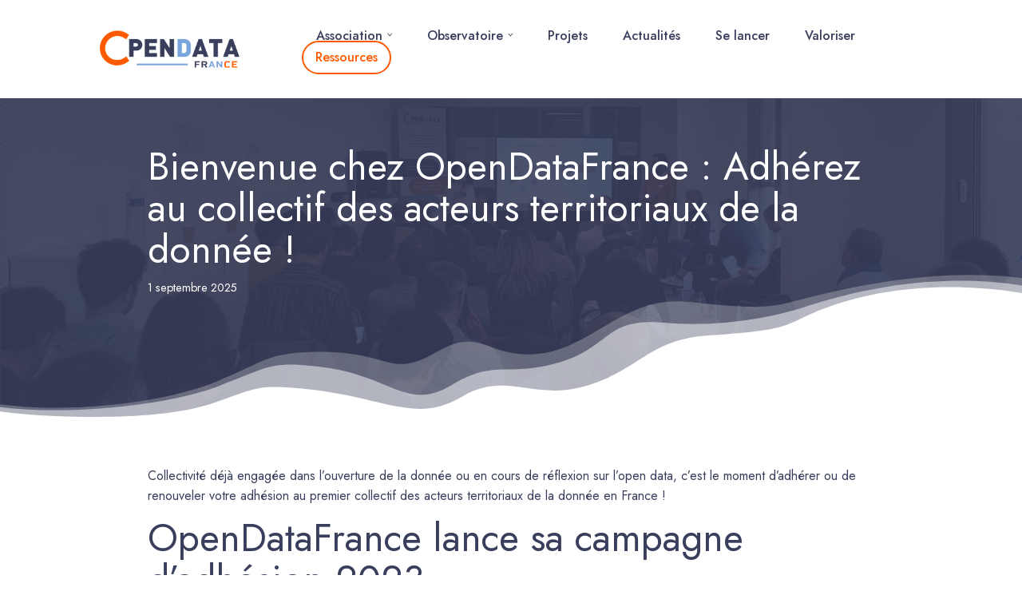

--- FILE ---
content_type: text/html; charset=UTF-8
request_url: https://opendatafrance.fr/bienvenue-chez-opendatafrance-adherez-au-collectif-des-acteurs-territoriaux-de-la-donnee/
body_size: 24704
content:
<!DOCTYPE html>
<html lang="fr-FR">

<head>
	
	<meta charset="UTF-8">
	<meta name="viewport" content="width=device-width, initial-scale=1, minimum-scale=1">
	<link rel="profile" href="http://gmpg.org/xfn/11">
		<link rel="dns-prefetch" href="//tracker.wpserveur.net"><meta name='robots' content='index, follow, max-image-preview:large, max-snippet:-1, max-video-preview:-1' />

	<!-- This site is optimized with the Yoast SEO plugin v26.8 - https://yoast.com/product/yoast-seo-wordpress/ -->
	<title>Bienvenue chez OpenDataFrance : Adhérez au collectif des acteurs territoriaux de la donnée ! - Open data france</title>
	<link rel="canonical" href="https://opendatafrance.fr/bienvenue-chez-opendatafrance-adherez-au-collectif-des-acteurs-territoriaux-de-la-donnee/" />
	<meta property="og:locale" content="fr_FR" />
	<meta property="og:type" content="article" />
	<meta property="og:title" content="Bienvenue chez OpenDataFrance : Adhérez au collectif des acteurs territoriaux de la donnée ! - Open data france" />
	<meta property="og:description" content="Collectivité déjà engagée dans l&rsquo;ouverture de la donnée ou en cours de réflexion sur l&rsquo;open data, c&rsquo;est le moment d&rsquo;adhérer ou de renouveler votre adhésion au premier collectif des acteurs territoriaux de la donnée en France ! OpenDataFrance lance sa campagne d&rsquo;adhésion 2023 Après plus de 10 années d&rsquo;actions au service des collectivités, OpenDataFrance souhaite engager&hellip;&nbsp;Lire la suiteBienvenue chez OpenDataFrance : Adhérez au collectif des acteurs territoriaux de la donnée !" />
	<meta property="og:url" content="https://opendatafrance.fr/bienvenue-chez-opendatafrance-adherez-au-collectif-des-acteurs-territoriaux-de-la-donnee/" />
	<meta property="og:site_name" content="Open data france" />
	<meta property="article:published_time" content="2023-01-23T07:35:47+00:00" />
	<meta property="article:modified_time" content="2025-09-01T13:25:22+00:00" />
	<meta property="og:image" content="https://opendatafrance.fr/wp-content/uploads/2022/11/Sarah_Benoit-scaled-1.jpg" />
	<meta property="og:image:width" content="2560" />
	<meta property="og:image:height" content="880" />
	<meta property="og:image:type" content="image/jpeg" />
	<meta name="author" content="nvernus" />
	<meta name="twitter:card" content="summary_large_image" />
	<script type="application/ld+json" class="yoast-schema-graph">{"@context":"https://schema.org","@graph":[{"@type":"Article","@id":"https://opendatafrance.fr/bienvenue-chez-opendatafrance-adherez-au-collectif-des-acteurs-territoriaux-de-la-donnee/#article","isPartOf":{"@id":"https://opendatafrance.fr/bienvenue-chez-opendatafrance-adherez-au-collectif-des-acteurs-territoriaux-de-la-donnee/"},"author":{"name":"nvernus","@id":"https://opendatafrance.fr/#/schema/person/32bb552867925dfaf8aff8da5bf4d0c7"},"headline":"Bienvenue chez OpenDataFrance : Adhérez au collectif des acteurs territoriaux de la donnée !","datePublished":"2023-01-23T07:35:47+00:00","dateModified":"2025-09-01T13:25:22+00:00","mainEntityOfPage":{"@id":"https://opendatafrance.fr/bienvenue-chez-opendatafrance-adherez-au-collectif-des-acteurs-territoriaux-de-la-donnee/"},"wordCount":669,"image":{"@id":"https://opendatafrance.fr/bienvenue-chez-opendatafrance-adherez-au-collectif-des-acteurs-territoriaux-de-la-donnee/#primaryimage"},"thumbnailUrl":"https://opendatafrance.fr/wp-content/uploads/2022/11/Sarah_Benoit-scaled-1.jpg","articleSection":["ODF en action"],"inLanguage":"fr-FR"},{"@type":"WebPage","@id":"https://opendatafrance.fr/bienvenue-chez-opendatafrance-adherez-au-collectif-des-acteurs-territoriaux-de-la-donnee/","url":"https://opendatafrance.fr/bienvenue-chez-opendatafrance-adherez-au-collectif-des-acteurs-territoriaux-de-la-donnee/","name":"Bienvenue chez OpenDataFrance : Adhérez au collectif des acteurs territoriaux de la donnée ! - Open data france","isPartOf":{"@id":"https://opendatafrance.fr/#website"},"primaryImageOfPage":{"@id":"https://opendatafrance.fr/bienvenue-chez-opendatafrance-adherez-au-collectif-des-acteurs-territoriaux-de-la-donnee/#primaryimage"},"image":{"@id":"https://opendatafrance.fr/bienvenue-chez-opendatafrance-adherez-au-collectif-des-acteurs-territoriaux-de-la-donnee/#primaryimage"},"thumbnailUrl":"https://opendatafrance.fr/wp-content/uploads/2022/11/Sarah_Benoit-scaled-1.jpg","datePublished":"2023-01-23T07:35:47+00:00","dateModified":"2025-09-01T13:25:22+00:00","author":{"@id":"https://opendatafrance.fr/#/schema/person/32bb552867925dfaf8aff8da5bf4d0c7"},"breadcrumb":{"@id":"https://opendatafrance.fr/bienvenue-chez-opendatafrance-adherez-au-collectif-des-acteurs-territoriaux-de-la-donnee/#breadcrumb"},"inLanguage":"fr-FR","potentialAction":[{"@type":"ReadAction","target":["https://opendatafrance.fr/bienvenue-chez-opendatafrance-adherez-au-collectif-des-acteurs-territoriaux-de-la-donnee/"]}]},{"@type":"ImageObject","inLanguage":"fr-FR","@id":"https://opendatafrance.fr/bienvenue-chez-opendatafrance-adherez-au-collectif-des-acteurs-territoriaux-de-la-donnee/#primaryimage","url":"https://opendatafrance.fr/wp-content/uploads/2022/11/Sarah_Benoit-scaled-1.jpg","contentUrl":"https://opendatafrance.fr/wp-content/uploads/2022/11/Sarah_Benoit-scaled-1.jpg","width":2560,"height":880,"caption":"Rencontre OpenDataFrance : les membres réunis en octobre 2022"},{"@type":"BreadcrumbList","@id":"https://opendatafrance.fr/bienvenue-chez-opendatafrance-adherez-au-collectif-des-acteurs-territoriaux-de-la-donnee/#breadcrumb","itemListElement":[{"@type":"ListItem","position":1,"name":"Accueil","item":"https://opendatafrance.fr/"},{"@type":"ListItem","position":2,"name":"Les actualités","item":"https://opendatafrance.fr/les-actualites/"},{"@type":"ListItem","position":3,"name":"Bienvenue chez OpenDataFrance : Adhérez au collectif des acteurs territoriaux de la donnée !"}]},{"@type":"WebSite","@id":"https://opendatafrance.fr/#website","url":"https://opendatafrance.fr/","name":"Open data france","description":"L’association qui accompagne les territoires dans l’ouverture et l’usage des données au service de l’intérêt général","potentialAction":[{"@type":"SearchAction","target":{"@type":"EntryPoint","urlTemplate":"https://opendatafrance.fr/?s={search_term_string}"},"query-input":{"@type":"PropertyValueSpecification","valueRequired":true,"valueName":"search_term_string"}}],"inLanguage":"fr-FR"},{"@type":"Person","@id":"https://opendatafrance.fr/#/schema/person/32bb552867925dfaf8aff8da5bf4d0c7","name":"nvernus","image":{"@type":"ImageObject","inLanguage":"fr-FR","@id":"https://opendatafrance.fr/#/schema/person/image/","url":"https://secure.gravatar.com/avatar/b2b6c9323168a0b15800601fa071bf8270726e4c957b84c2b31addc6a97d129c?s=96&d=mm&r=g","contentUrl":"https://secure.gravatar.com/avatar/b2b6c9323168a0b15800601fa071bf8270726e4c957b84c2b31addc6a97d129c?s=96&d=mm&r=g","caption":"nvernus"},"url":"https://opendatafrance.fr/author/nvernus/"}]}</script>
	<!-- / Yoast SEO plugin. -->


<link rel='dns-prefetch' href='//use.fontawesome.com' />
<link rel='dns-prefetch' href='//fonts.googleapis.com' />
<link rel="alternate" type="application/rss+xml" title="Open data france &raquo; Flux" href="https://opendatafrance.fr/feed/" />
<link rel="alternate" type="application/rss+xml" title="Open data france &raquo; Flux des commentaires" href="https://opendatafrance.fr/comments/feed/" />
<link rel="alternate" title="oEmbed (JSON)" type="application/json+oembed" href="https://opendatafrance.fr/wp-json/oembed/1.0/embed?url=https%3A%2F%2Fopendatafrance.fr%2Fbienvenue-chez-opendatafrance-adherez-au-collectif-des-acteurs-territoriaux-de-la-donnee%2F" />
<link rel="alternate" title="oEmbed (XML)" type="text/xml+oembed" href="https://opendatafrance.fr/wp-json/oembed/1.0/embed?url=https%3A%2F%2Fopendatafrance.fr%2Fbienvenue-chez-opendatafrance-adherez-au-collectif-des-acteurs-territoriaux-de-la-donnee%2F&#038;format=xml" />
<style id='wp-img-auto-sizes-contain-inline-css'>
img:is([sizes=auto i],[sizes^="auto," i]){contain-intrinsic-size:3000px 1500px}
/*# sourceURL=wp-img-auto-sizes-contain-inline-css */
</style>
<link rel='stylesheet' id='menu-icon-font-awesome-css' href='https://opendatafrance.fr/wp-content/plugins/menu-icons/css/fontawesome/css/all.min.css' media='all' />
<link rel='stylesheet' id='menu-icons-extra-css' href='https://opendatafrance.fr/wp-content/plugins/menu-icons/css/extra.min.css' media='all' />
<link rel='stylesheet' id='wp-block-library-css' href='https://opendatafrance.fr/wp-includes/css/dist/block-library/style.min.css' media='all' />
<style id='wp-block-social-links-inline-css'>
.wp-block-social-links{background:none;box-sizing:border-box;margin-left:0;padding-left:0;padding-right:0;text-indent:0}.wp-block-social-links .wp-social-link a,.wp-block-social-links .wp-social-link a:hover{border-bottom:0;box-shadow:none;text-decoration:none}.wp-block-social-links .wp-social-link svg{height:1em;width:1em}.wp-block-social-links .wp-social-link span:not(.screen-reader-text){font-size:.65em;margin-left:.5em;margin-right:.5em}.wp-block-social-links.has-small-icon-size{font-size:16px}.wp-block-social-links,.wp-block-social-links.has-normal-icon-size{font-size:24px}.wp-block-social-links.has-large-icon-size{font-size:36px}.wp-block-social-links.has-huge-icon-size{font-size:48px}.wp-block-social-links.aligncenter{display:flex;justify-content:center}.wp-block-social-links.alignright{justify-content:flex-end}.wp-block-social-link{border-radius:9999px;display:block}@media not (prefers-reduced-motion){.wp-block-social-link{transition:transform .1s ease}}.wp-block-social-link{height:auto}.wp-block-social-link a{align-items:center;display:flex;line-height:0}.wp-block-social-link:hover{transform:scale(1.1)}.wp-block-social-links .wp-block-social-link.wp-social-link{display:inline-block;margin:0;padding:0}.wp-block-social-links .wp-block-social-link.wp-social-link .wp-block-social-link-anchor,.wp-block-social-links .wp-block-social-link.wp-social-link .wp-block-social-link-anchor svg,.wp-block-social-links .wp-block-social-link.wp-social-link .wp-block-social-link-anchor:active,.wp-block-social-links .wp-block-social-link.wp-social-link .wp-block-social-link-anchor:hover,.wp-block-social-links .wp-block-social-link.wp-social-link .wp-block-social-link-anchor:visited{color:currentColor;fill:currentColor}:where(.wp-block-social-links:not(.is-style-logos-only)) .wp-social-link{background-color:#f0f0f0;color:#444}:where(.wp-block-social-links:not(.is-style-logos-only)) .wp-social-link-amazon{background-color:#f90;color:#fff}:where(.wp-block-social-links:not(.is-style-logos-only)) .wp-social-link-bandcamp{background-color:#1ea0c3;color:#fff}:where(.wp-block-social-links:not(.is-style-logos-only)) .wp-social-link-behance{background-color:#0757fe;color:#fff}:where(.wp-block-social-links:not(.is-style-logos-only)) .wp-social-link-bluesky{background-color:#0a7aff;color:#fff}:where(.wp-block-social-links:not(.is-style-logos-only)) .wp-social-link-codepen{background-color:#1e1f26;color:#fff}:where(.wp-block-social-links:not(.is-style-logos-only)) .wp-social-link-deviantart{background-color:#02e49b;color:#fff}:where(.wp-block-social-links:not(.is-style-logos-only)) .wp-social-link-discord{background-color:#5865f2;color:#fff}:where(.wp-block-social-links:not(.is-style-logos-only)) .wp-social-link-dribbble{background-color:#e94c89;color:#fff}:where(.wp-block-social-links:not(.is-style-logos-only)) .wp-social-link-dropbox{background-color:#4280ff;color:#fff}:where(.wp-block-social-links:not(.is-style-logos-only)) .wp-social-link-etsy{background-color:#f45800;color:#fff}:where(.wp-block-social-links:not(.is-style-logos-only)) .wp-social-link-facebook{background-color:#0866ff;color:#fff}:where(.wp-block-social-links:not(.is-style-logos-only)) .wp-social-link-fivehundredpx{background-color:#000;color:#fff}:where(.wp-block-social-links:not(.is-style-logos-only)) .wp-social-link-flickr{background-color:#0461dd;color:#fff}:where(.wp-block-social-links:not(.is-style-logos-only)) .wp-social-link-foursquare{background-color:#e65678;color:#fff}:where(.wp-block-social-links:not(.is-style-logos-only)) .wp-social-link-github{background-color:#24292d;color:#fff}:where(.wp-block-social-links:not(.is-style-logos-only)) .wp-social-link-goodreads{background-color:#eceadd;color:#382110}:where(.wp-block-social-links:not(.is-style-logos-only)) .wp-social-link-google{background-color:#ea4434;color:#fff}:where(.wp-block-social-links:not(.is-style-logos-only)) .wp-social-link-gravatar{background-color:#1d4fc4;color:#fff}:where(.wp-block-social-links:not(.is-style-logos-only)) .wp-social-link-instagram{background-color:#f00075;color:#fff}:where(.wp-block-social-links:not(.is-style-logos-only)) .wp-social-link-lastfm{background-color:#e21b24;color:#fff}:where(.wp-block-social-links:not(.is-style-logos-only)) .wp-social-link-linkedin{background-color:#0d66c2;color:#fff}:where(.wp-block-social-links:not(.is-style-logos-only)) .wp-social-link-mastodon{background-color:#3288d4;color:#fff}:where(.wp-block-social-links:not(.is-style-logos-only)) .wp-social-link-medium{background-color:#000;color:#fff}:where(.wp-block-social-links:not(.is-style-logos-only)) .wp-social-link-meetup{background-color:#f6405f;color:#fff}:where(.wp-block-social-links:not(.is-style-logos-only)) .wp-social-link-patreon{background-color:#000;color:#fff}:where(.wp-block-social-links:not(.is-style-logos-only)) .wp-social-link-pinterest{background-color:#e60122;color:#fff}:where(.wp-block-social-links:not(.is-style-logos-only)) .wp-social-link-pocket{background-color:#ef4155;color:#fff}:where(.wp-block-social-links:not(.is-style-logos-only)) .wp-social-link-reddit{background-color:#ff4500;color:#fff}:where(.wp-block-social-links:not(.is-style-logos-only)) .wp-social-link-skype{background-color:#0478d7;color:#fff}:where(.wp-block-social-links:not(.is-style-logos-only)) .wp-social-link-snapchat{background-color:#fefc00;color:#fff;stroke:#000}:where(.wp-block-social-links:not(.is-style-logos-only)) .wp-social-link-soundcloud{background-color:#ff5600;color:#fff}:where(.wp-block-social-links:not(.is-style-logos-only)) .wp-social-link-spotify{background-color:#1bd760;color:#fff}:where(.wp-block-social-links:not(.is-style-logos-only)) .wp-social-link-telegram{background-color:#2aabee;color:#fff}:where(.wp-block-social-links:not(.is-style-logos-only)) .wp-social-link-threads{background-color:#000;color:#fff}:where(.wp-block-social-links:not(.is-style-logos-only)) .wp-social-link-tiktok{background-color:#000;color:#fff}:where(.wp-block-social-links:not(.is-style-logos-only)) .wp-social-link-tumblr{background-color:#011835;color:#fff}:where(.wp-block-social-links:not(.is-style-logos-only)) .wp-social-link-twitch{background-color:#6440a4;color:#fff}:where(.wp-block-social-links:not(.is-style-logos-only)) .wp-social-link-twitter{background-color:#1da1f2;color:#fff}:where(.wp-block-social-links:not(.is-style-logos-only)) .wp-social-link-vimeo{background-color:#1eb7ea;color:#fff}:where(.wp-block-social-links:not(.is-style-logos-only)) .wp-social-link-vk{background-color:#4680c2;color:#fff}:where(.wp-block-social-links:not(.is-style-logos-only)) .wp-social-link-wordpress{background-color:#3499cd;color:#fff}:where(.wp-block-social-links:not(.is-style-logos-only)) .wp-social-link-whatsapp{background-color:#25d366;color:#fff}:where(.wp-block-social-links:not(.is-style-logos-only)) .wp-social-link-x{background-color:#000;color:#fff}:where(.wp-block-social-links:not(.is-style-logos-only)) .wp-social-link-yelp{background-color:#d32422;color:#fff}:where(.wp-block-social-links:not(.is-style-logos-only)) .wp-social-link-youtube{background-color:red;color:#fff}:where(.wp-block-social-links.is-style-logos-only) .wp-social-link{background:none}:where(.wp-block-social-links.is-style-logos-only) .wp-social-link svg{height:1.25em;width:1.25em}:where(.wp-block-social-links.is-style-logos-only) .wp-social-link-amazon{color:#f90}:where(.wp-block-social-links.is-style-logos-only) .wp-social-link-bandcamp{color:#1ea0c3}:where(.wp-block-social-links.is-style-logos-only) .wp-social-link-behance{color:#0757fe}:where(.wp-block-social-links.is-style-logos-only) .wp-social-link-bluesky{color:#0a7aff}:where(.wp-block-social-links.is-style-logos-only) .wp-social-link-codepen{color:#1e1f26}:where(.wp-block-social-links.is-style-logos-only) .wp-social-link-deviantart{color:#02e49b}:where(.wp-block-social-links.is-style-logos-only) .wp-social-link-discord{color:#5865f2}:where(.wp-block-social-links.is-style-logos-only) .wp-social-link-dribbble{color:#e94c89}:where(.wp-block-social-links.is-style-logos-only) .wp-social-link-dropbox{color:#4280ff}:where(.wp-block-social-links.is-style-logos-only) .wp-social-link-etsy{color:#f45800}:where(.wp-block-social-links.is-style-logos-only) .wp-social-link-facebook{color:#0866ff}:where(.wp-block-social-links.is-style-logos-only) .wp-social-link-fivehundredpx{color:#000}:where(.wp-block-social-links.is-style-logos-only) .wp-social-link-flickr{color:#0461dd}:where(.wp-block-social-links.is-style-logos-only) .wp-social-link-foursquare{color:#e65678}:where(.wp-block-social-links.is-style-logos-only) .wp-social-link-github{color:#24292d}:where(.wp-block-social-links.is-style-logos-only) .wp-social-link-goodreads{color:#382110}:where(.wp-block-social-links.is-style-logos-only) .wp-social-link-google{color:#ea4434}:where(.wp-block-social-links.is-style-logos-only) .wp-social-link-gravatar{color:#1d4fc4}:where(.wp-block-social-links.is-style-logos-only) .wp-social-link-instagram{color:#f00075}:where(.wp-block-social-links.is-style-logos-only) .wp-social-link-lastfm{color:#e21b24}:where(.wp-block-social-links.is-style-logos-only) .wp-social-link-linkedin{color:#0d66c2}:where(.wp-block-social-links.is-style-logos-only) .wp-social-link-mastodon{color:#3288d4}:where(.wp-block-social-links.is-style-logos-only) .wp-social-link-medium{color:#000}:where(.wp-block-social-links.is-style-logos-only) .wp-social-link-meetup{color:#f6405f}:where(.wp-block-social-links.is-style-logos-only) .wp-social-link-patreon{color:#000}:where(.wp-block-social-links.is-style-logos-only) .wp-social-link-pinterest{color:#e60122}:where(.wp-block-social-links.is-style-logos-only) .wp-social-link-pocket{color:#ef4155}:where(.wp-block-social-links.is-style-logos-only) .wp-social-link-reddit{color:#ff4500}:where(.wp-block-social-links.is-style-logos-only) .wp-social-link-skype{color:#0478d7}:where(.wp-block-social-links.is-style-logos-only) .wp-social-link-snapchat{color:#fff;stroke:#000}:where(.wp-block-social-links.is-style-logos-only) .wp-social-link-soundcloud{color:#ff5600}:where(.wp-block-social-links.is-style-logos-only) .wp-social-link-spotify{color:#1bd760}:where(.wp-block-social-links.is-style-logos-only) .wp-social-link-telegram{color:#2aabee}:where(.wp-block-social-links.is-style-logos-only) .wp-social-link-threads{color:#000}:where(.wp-block-social-links.is-style-logos-only) .wp-social-link-tiktok{color:#000}:where(.wp-block-social-links.is-style-logos-only) .wp-social-link-tumblr{color:#011835}:where(.wp-block-social-links.is-style-logos-only) .wp-social-link-twitch{color:#6440a4}:where(.wp-block-social-links.is-style-logos-only) .wp-social-link-twitter{color:#1da1f2}:where(.wp-block-social-links.is-style-logos-only) .wp-social-link-vimeo{color:#1eb7ea}:where(.wp-block-social-links.is-style-logos-only) .wp-social-link-vk{color:#4680c2}:where(.wp-block-social-links.is-style-logos-only) .wp-social-link-whatsapp{color:#25d366}:where(.wp-block-social-links.is-style-logos-only) .wp-social-link-wordpress{color:#3499cd}:where(.wp-block-social-links.is-style-logos-only) .wp-social-link-x{color:#000}:where(.wp-block-social-links.is-style-logos-only) .wp-social-link-yelp{color:#d32422}:where(.wp-block-social-links.is-style-logos-only) .wp-social-link-youtube{color:red}.wp-block-social-links.is-style-pill-shape .wp-social-link{width:auto}:root :where(.wp-block-social-links .wp-social-link a){padding:.25em}:root :where(.wp-block-social-links.is-style-logos-only .wp-social-link a){padding:0}:root :where(.wp-block-social-links.is-style-pill-shape .wp-social-link a){padding-left:.6666666667em;padding-right:.6666666667em}.wp-block-social-links:not(.has-icon-color):not(.has-icon-background-color) .wp-social-link-snapchat .wp-block-social-link-label{color:#000}
/*# sourceURL=https://opendatafrance.fr/wp-includes/blocks/social-links/style.min.css */
</style>
<style id='wp-block-spacer-inline-css'>
.wp-block-spacer{clear:both}
/*# sourceURL=https://opendatafrance.fr/wp-includes/blocks/spacer/style.min.css */
</style>
<style id='global-styles-inline-css'>
:root{--wp--preset--aspect-ratio--square: 1;--wp--preset--aspect-ratio--4-3: 4/3;--wp--preset--aspect-ratio--3-4: 3/4;--wp--preset--aspect-ratio--3-2: 3/2;--wp--preset--aspect-ratio--2-3: 2/3;--wp--preset--aspect-ratio--16-9: 16/9;--wp--preset--aspect-ratio--9-16: 9/16;--wp--preset--color--black: #000000;--wp--preset--color--cyan-bluish-gray: #abb8c3;--wp--preset--color--white: #ffffff;--wp--preset--color--pale-pink: #f78da7;--wp--preset--color--vivid-red: #cf2e2e;--wp--preset--color--luminous-vivid-orange: #ff6900;--wp--preset--color--luminous-vivid-amber: #fcb900;--wp--preset--color--light-green-cyan: #7bdcb5;--wp--preset--color--vivid-green-cyan: #00d084;--wp--preset--color--pale-cyan-blue: #8ed1fc;--wp--preset--color--vivid-cyan-blue: #0693e3;--wp--preset--color--vivid-purple: #9b51e0;--wp--preset--color--neve-link-color: var(--nv-primary-accent);--wp--preset--color--neve-link-hover-color: var(--nv-secondary-accent);--wp--preset--color--nv-site-bg: var(--nv-site-bg);--wp--preset--color--nv-light-bg: var(--nv-light-bg);--wp--preset--color--nv-dark-bg: var(--nv-dark-bg);--wp--preset--color--neve-text-color: var(--nv-text-color);--wp--preset--color--nv-text-dark-bg: var(--nv-text-dark-bg);--wp--preset--color--nv-c-1: var(--nv-c-1);--wp--preset--color--nv-c-2: var(--nv-c-2);--wp--preset--gradient--vivid-cyan-blue-to-vivid-purple: linear-gradient(135deg,rgb(6,147,227) 0%,rgb(155,81,224) 100%);--wp--preset--gradient--light-green-cyan-to-vivid-green-cyan: linear-gradient(135deg,rgb(122,220,180) 0%,rgb(0,208,130) 100%);--wp--preset--gradient--luminous-vivid-amber-to-luminous-vivid-orange: linear-gradient(135deg,rgb(252,185,0) 0%,rgb(255,105,0) 100%);--wp--preset--gradient--luminous-vivid-orange-to-vivid-red: linear-gradient(135deg,rgb(255,105,0) 0%,rgb(207,46,46) 100%);--wp--preset--gradient--very-light-gray-to-cyan-bluish-gray: linear-gradient(135deg,rgb(238,238,238) 0%,rgb(169,184,195) 100%);--wp--preset--gradient--cool-to-warm-spectrum: linear-gradient(135deg,rgb(74,234,220) 0%,rgb(151,120,209) 20%,rgb(207,42,186) 40%,rgb(238,44,130) 60%,rgb(251,105,98) 80%,rgb(254,248,76) 100%);--wp--preset--gradient--blush-light-purple: linear-gradient(135deg,rgb(255,206,236) 0%,rgb(152,150,240) 100%);--wp--preset--gradient--blush-bordeaux: linear-gradient(135deg,rgb(254,205,165) 0%,rgb(254,45,45) 50%,rgb(107,0,62) 100%);--wp--preset--gradient--luminous-dusk: linear-gradient(135deg,rgb(255,203,112) 0%,rgb(199,81,192) 50%,rgb(65,88,208) 100%);--wp--preset--gradient--pale-ocean: linear-gradient(135deg,rgb(255,245,203) 0%,rgb(182,227,212) 50%,rgb(51,167,181) 100%);--wp--preset--gradient--electric-grass: linear-gradient(135deg,rgb(202,248,128) 0%,rgb(113,206,126) 100%);--wp--preset--gradient--midnight: linear-gradient(135deg,rgb(2,3,129) 0%,rgb(40,116,252) 100%);--wp--preset--font-size--small: 13px;--wp--preset--font-size--medium: 20px;--wp--preset--font-size--large: 36px;--wp--preset--font-size--x-large: 42px;--wp--preset--spacing--20: 0.44rem;--wp--preset--spacing--30: 0.67rem;--wp--preset--spacing--40: 1rem;--wp--preset--spacing--50: 1.5rem;--wp--preset--spacing--60: 2.25rem;--wp--preset--spacing--70: 3.38rem;--wp--preset--spacing--80: 5.06rem;--wp--preset--shadow--natural: 6px 6px 9px rgba(0, 0, 0, 0.2);--wp--preset--shadow--deep: 12px 12px 50px rgba(0, 0, 0, 0.4);--wp--preset--shadow--sharp: 6px 6px 0px rgba(0, 0, 0, 0.2);--wp--preset--shadow--outlined: 6px 6px 0px -3px rgb(255, 255, 255), 6px 6px rgb(0, 0, 0);--wp--preset--shadow--crisp: 6px 6px 0px rgb(0, 0, 0);}:where(.is-layout-flex){gap: 0.5em;}:where(.is-layout-grid){gap: 0.5em;}body .is-layout-flex{display: flex;}.is-layout-flex{flex-wrap: wrap;align-items: center;}.is-layout-flex > :is(*, div){margin: 0;}body .is-layout-grid{display: grid;}.is-layout-grid > :is(*, div){margin: 0;}:where(.wp-block-columns.is-layout-flex){gap: 2em;}:where(.wp-block-columns.is-layout-grid){gap: 2em;}:where(.wp-block-post-template.is-layout-flex){gap: 1.25em;}:where(.wp-block-post-template.is-layout-grid){gap: 1.25em;}.has-black-color{color: var(--wp--preset--color--black) !important;}.has-cyan-bluish-gray-color{color: var(--wp--preset--color--cyan-bluish-gray) !important;}.has-white-color{color: var(--wp--preset--color--white) !important;}.has-pale-pink-color{color: var(--wp--preset--color--pale-pink) !important;}.has-vivid-red-color{color: var(--wp--preset--color--vivid-red) !important;}.has-luminous-vivid-orange-color{color: var(--wp--preset--color--luminous-vivid-orange) !important;}.has-luminous-vivid-amber-color{color: var(--wp--preset--color--luminous-vivid-amber) !important;}.has-light-green-cyan-color{color: var(--wp--preset--color--light-green-cyan) !important;}.has-vivid-green-cyan-color{color: var(--wp--preset--color--vivid-green-cyan) !important;}.has-pale-cyan-blue-color{color: var(--wp--preset--color--pale-cyan-blue) !important;}.has-vivid-cyan-blue-color{color: var(--wp--preset--color--vivid-cyan-blue) !important;}.has-vivid-purple-color{color: var(--wp--preset--color--vivid-purple) !important;}.has-neve-link-color-color{color: var(--wp--preset--color--neve-link-color) !important;}.has-neve-link-hover-color-color{color: var(--wp--preset--color--neve-link-hover-color) !important;}.has-nv-site-bg-color{color: var(--wp--preset--color--nv-site-bg) !important;}.has-nv-light-bg-color{color: var(--wp--preset--color--nv-light-bg) !important;}.has-nv-dark-bg-color{color: var(--wp--preset--color--nv-dark-bg) !important;}.has-neve-text-color-color{color: var(--wp--preset--color--neve-text-color) !important;}.has-nv-text-dark-bg-color{color: var(--wp--preset--color--nv-text-dark-bg) !important;}.has-nv-c-1-color{color: var(--wp--preset--color--nv-c-1) !important;}.has-nv-c-2-color{color: var(--wp--preset--color--nv-c-2) !important;}.has-black-background-color{background-color: var(--wp--preset--color--black) !important;}.has-cyan-bluish-gray-background-color{background-color: var(--wp--preset--color--cyan-bluish-gray) !important;}.has-white-background-color{background-color: var(--wp--preset--color--white) !important;}.has-pale-pink-background-color{background-color: var(--wp--preset--color--pale-pink) !important;}.has-vivid-red-background-color{background-color: var(--wp--preset--color--vivid-red) !important;}.has-luminous-vivid-orange-background-color{background-color: var(--wp--preset--color--luminous-vivid-orange) !important;}.has-luminous-vivid-amber-background-color{background-color: var(--wp--preset--color--luminous-vivid-amber) !important;}.has-light-green-cyan-background-color{background-color: var(--wp--preset--color--light-green-cyan) !important;}.has-vivid-green-cyan-background-color{background-color: var(--wp--preset--color--vivid-green-cyan) !important;}.has-pale-cyan-blue-background-color{background-color: var(--wp--preset--color--pale-cyan-blue) !important;}.has-vivid-cyan-blue-background-color{background-color: var(--wp--preset--color--vivid-cyan-blue) !important;}.has-vivid-purple-background-color{background-color: var(--wp--preset--color--vivid-purple) !important;}.has-neve-link-color-background-color{background-color: var(--wp--preset--color--neve-link-color) !important;}.has-neve-link-hover-color-background-color{background-color: var(--wp--preset--color--neve-link-hover-color) !important;}.has-nv-site-bg-background-color{background-color: var(--wp--preset--color--nv-site-bg) !important;}.has-nv-light-bg-background-color{background-color: var(--wp--preset--color--nv-light-bg) !important;}.has-nv-dark-bg-background-color{background-color: var(--wp--preset--color--nv-dark-bg) !important;}.has-neve-text-color-background-color{background-color: var(--wp--preset--color--neve-text-color) !important;}.has-nv-text-dark-bg-background-color{background-color: var(--wp--preset--color--nv-text-dark-bg) !important;}.has-nv-c-1-background-color{background-color: var(--wp--preset--color--nv-c-1) !important;}.has-nv-c-2-background-color{background-color: var(--wp--preset--color--nv-c-2) !important;}.has-black-border-color{border-color: var(--wp--preset--color--black) !important;}.has-cyan-bluish-gray-border-color{border-color: var(--wp--preset--color--cyan-bluish-gray) !important;}.has-white-border-color{border-color: var(--wp--preset--color--white) !important;}.has-pale-pink-border-color{border-color: var(--wp--preset--color--pale-pink) !important;}.has-vivid-red-border-color{border-color: var(--wp--preset--color--vivid-red) !important;}.has-luminous-vivid-orange-border-color{border-color: var(--wp--preset--color--luminous-vivid-orange) !important;}.has-luminous-vivid-amber-border-color{border-color: var(--wp--preset--color--luminous-vivid-amber) !important;}.has-light-green-cyan-border-color{border-color: var(--wp--preset--color--light-green-cyan) !important;}.has-vivid-green-cyan-border-color{border-color: var(--wp--preset--color--vivid-green-cyan) !important;}.has-pale-cyan-blue-border-color{border-color: var(--wp--preset--color--pale-cyan-blue) !important;}.has-vivid-cyan-blue-border-color{border-color: var(--wp--preset--color--vivid-cyan-blue) !important;}.has-vivid-purple-border-color{border-color: var(--wp--preset--color--vivid-purple) !important;}.has-neve-link-color-border-color{border-color: var(--wp--preset--color--neve-link-color) !important;}.has-neve-link-hover-color-border-color{border-color: var(--wp--preset--color--neve-link-hover-color) !important;}.has-nv-site-bg-border-color{border-color: var(--wp--preset--color--nv-site-bg) !important;}.has-nv-light-bg-border-color{border-color: var(--wp--preset--color--nv-light-bg) !important;}.has-nv-dark-bg-border-color{border-color: var(--wp--preset--color--nv-dark-bg) !important;}.has-neve-text-color-border-color{border-color: var(--wp--preset--color--neve-text-color) !important;}.has-nv-text-dark-bg-border-color{border-color: var(--wp--preset--color--nv-text-dark-bg) !important;}.has-nv-c-1-border-color{border-color: var(--wp--preset--color--nv-c-1) !important;}.has-nv-c-2-border-color{border-color: var(--wp--preset--color--nv-c-2) !important;}.has-vivid-cyan-blue-to-vivid-purple-gradient-background{background: var(--wp--preset--gradient--vivid-cyan-blue-to-vivid-purple) !important;}.has-light-green-cyan-to-vivid-green-cyan-gradient-background{background: var(--wp--preset--gradient--light-green-cyan-to-vivid-green-cyan) !important;}.has-luminous-vivid-amber-to-luminous-vivid-orange-gradient-background{background: var(--wp--preset--gradient--luminous-vivid-amber-to-luminous-vivid-orange) !important;}.has-luminous-vivid-orange-to-vivid-red-gradient-background{background: var(--wp--preset--gradient--luminous-vivid-orange-to-vivid-red) !important;}.has-very-light-gray-to-cyan-bluish-gray-gradient-background{background: var(--wp--preset--gradient--very-light-gray-to-cyan-bluish-gray) !important;}.has-cool-to-warm-spectrum-gradient-background{background: var(--wp--preset--gradient--cool-to-warm-spectrum) !important;}.has-blush-light-purple-gradient-background{background: var(--wp--preset--gradient--blush-light-purple) !important;}.has-blush-bordeaux-gradient-background{background: var(--wp--preset--gradient--blush-bordeaux) !important;}.has-luminous-dusk-gradient-background{background: var(--wp--preset--gradient--luminous-dusk) !important;}.has-pale-ocean-gradient-background{background: var(--wp--preset--gradient--pale-ocean) !important;}.has-electric-grass-gradient-background{background: var(--wp--preset--gradient--electric-grass) !important;}.has-midnight-gradient-background{background: var(--wp--preset--gradient--midnight) !important;}.has-small-font-size{font-size: var(--wp--preset--font-size--small) !important;}.has-medium-font-size{font-size: var(--wp--preset--font-size--medium) !important;}.has-large-font-size{font-size: var(--wp--preset--font-size--large) !important;}.has-x-large-font-size{font-size: var(--wp--preset--font-size--x-large) !important;}
/*# sourceURL=global-styles-inline-css */
</style>

<style id='classic-theme-styles-inline-css'>
/*! This file is auto-generated */
.wp-block-button__link{color:#fff;background-color:#32373c;border-radius:9999px;box-shadow:none;text-decoration:none;padding:calc(.667em + 2px) calc(1.333em + 2px);font-size:1.125em}.wp-block-file__button{background:#32373c;color:#fff;text-decoration:none}
/*# sourceURL=/wp-includes/css/classic-themes.min.css */
</style>
<style id='font-awesome-svg-styles-default-inline-css'>
.svg-inline--fa {
  display: inline-block;
  height: 1em;
  overflow: visible;
  vertical-align: -.125em;
}
/*# sourceURL=font-awesome-svg-styles-default-inline-css */
</style>
<link rel='stylesheet' id='font-awesome-svg-styles-css' href='https://opendatafrance.fr/wp-content/uploads/font-awesome/v6.4.0/css/svg-with-js.css' media='all' />
<style id='font-awesome-svg-styles-inline-css'>
   .wp-block-font-awesome-icon svg::before,
   .wp-rich-text-font-awesome-icon svg::before {content: unset;}
/*# sourceURL=font-awesome-svg-styles-inline-css */
</style>
<link rel='stylesheet' id='ub-extension-style-css-css' href='https://opendatafrance.fr/wp-content/plugins/ultimate-blocks/src/extensions/style.css' media='all' />
<style id='fsb-flexible-spacer-style-inline-css'>
.fsb-style-show-front{position:relative;z-index:2;}@media screen and (min-width:1025px){.fsb-flexible-spacer__device--md,.fsb-flexible-spacer__device--sm{display:none;}}@media screen and (min-width:600px) and (max-width:1024px){.fsb-flexible-spacer__device--lg,.fsb-flexible-spacer__device--sm{display:none;}}@media screen and (max-width:599px){.fsb-flexible-spacer__device--lg,.fsb-flexible-spacer__device--md{display:none;}}
/*# sourceURL=fsb-flexible-spacer-style-inline-css */
</style>
<link rel='stylesheet' id='openagenda-main-css' href='https://opendatafrance.fr/wp-content/plugins/openagenda/assets/css/style.min.css' media='all' />
<link rel='stylesheet' id='neve-style-css' href='https://opendatafrance.fr/wp-content/themes/neve/style-main-new.min.css' media='all' />
<style id='neve-style-inline-css'>
.is-menu-sidebar .header-menu-sidebar { visibility: visible; }.is-menu-sidebar.menu_sidebar_slide_left .header-menu-sidebar { transform: translate3d(0, 0, 0); left: 0; }.is-menu-sidebar.menu_sidebar_slide_right .header-menu-sidebar { transform: translate3d(0, 0, 0); right: 0; }.is-menu-sidebar.menu_sidebar_pull_right .header-menu-sidebar, .is-menu-sidebar.menu_sidebar_pull_left .header-menu-sidebar { transform: translateX(0); }.is-menu-sidebar.menu_sidebar_dropdown .header-menu-sidebar { height: auto; }.is-menu-sidebar.menu_sidebar_dropdown .header-menu-sidebar-inner { max-height: 400px; padding: 20px 0; }.is-menu-sidebar.menu_sidebar_full_canvas .header-menu-sidebar { opacity: 1; }.header-menu-sidebar .menu-item-nav-search:not(.floating) { pointer-events: none; }.header-menu-sidebar .menu-item-nav-search .is-menu-sidebar { pointer-events: unset; }

			.nv-ft-post {
				margin-top:60px
			}
			.nv-ft-post .nv-ft-wrap:not(.layout-covers){
				background:var(--nv-light-bg);
			}
			.nv-ft-post h2{
				font-size:calc( var(--fontsize, var(--h2fontsize)) * 1.3)
			}
			.nv-ft-post .nv-meta-list{
				display:block
			}
			.nv-ft-post .non-grid-content{
				padding:32px
			}
			.nv-ft-post .wp-post-image{
				position:absolute;
				object-fit:cover;
				width:100%;
				height:100%
			}
			.nv-ft-post:not(.layout-covers) .nv-post-thumbnail-wrap{
				margin:0;
				position:relative;
				min-height:320px
			}
			
.nv-meta-list li.meta:not(:last-child):after { content:"|" }.nv-meta-list .no-mobile{
			display:none;
		}.nv-meta-list li.last::after{
			content: ""!important;
		}@media (min-width: 769px) {
			.nv-meta-list .no-mobile {
				display: inline-block;
			}
			.nv-meta-list li.last:not(:last-child)::after {
		 		content: "|" !important;
			}
		}
.nav-ul li .caret svg, .nav-ul li .caret img{width:var(--smiconsize, 0.5em);height:var(--smiconsize, 0.5em);}.nav-ul .sub-menu li {border-style: var(--itembstyle);}
 :root{ --container: 544px;--postwidth:100%; --primarybtnbg: var(--nv-primary-accent); --primarybtnhoverbg: var(--nv-primary-accent); --primarybtncolor: #ffffff; --secondarybtncolor: var(--nv-primary-accent); --primarybtnhovercolor: #ffffff; --secondarybtnhovercolor: var(--nv-primary-accent);--primarybtnborderradius:3px;--secondarybtnborderradius:3px;--primarybtnborderwidth:1px;--secondarybtnborderwidth:3px;--btnpadding:13px 15px;--primarybtnpadding:calc(13px - 1px) calc(15px - 1px);--secondarybtnpadding:calc(13px - 3px) calc(15px - 3px); --bodyfontfamily: Jost; --bodyfontsize: 14px; --bodylineheight: 1.6em; --bodyletterspacing: 0px; --bodyfontweight: 400; --bodytexttransform: none; --h1fontsize: 2.2em; --h1fontweight: 400; --h1lineheight: 1.1em; --h1letterspacing: 0px; --h1texttransform: none; --h2fontsize: 2.5em; --h2fontweight: 600; --h2lineheight: 1.1em; --h2letterspacing: 0px; --h2texttransform: none; --h3fontsize: 1.2em; --h3fontweight: 600; --h3lineheight: 1em; --h3letterspacing: 0px; --h3texttransform: none; --h4fontsize: 20px; --h4fontweight: 700; --h4lineheight: 1.6em; --h4letterspacing: 0px; --h4texttransform: none; --h5fontsize: 16px; --h5fontweight: 700; --h5lineheight: 1.6em; --h5letterspacing: 0px; --h5texttransform: none; --h6fontsize: 14px; --h6fontweight: 700; --h6lineheight: 1.6em; --h6letterspacing: 0px; --h6texttransform: none;--formfieldborderwidth:2px;--formfieldborderradius:3px; --formfieldbgcolor: var(--nv-site-bg); --formfieldbordercolor: #dddddd; --formfieldcolor: var(--nv-text-color);--formfieldpadding:10px 12px; } .single-post-container .alignfull > [class*="__inner-container"], .single-post-container .alignwide > [class*="__inner-container"]{ max-width:514px } .nv-meta-list{ --avatarsize: 20px; } .single .nv-meta-list{ --avatarsize: 20px; } .nv-post-cover{ --height: 250px;--padding:40px 15px;--justify: flex-start; --textalign: left; --valign: center; } .nv-post-cover .nv-title-meta-wrap, .nv-page-title-wrap, .entry-header{ --textalign: left; } .nv-is-boxed.nv-title-meta-wrap{ --padding:40px 15px; --bgcolor: var(--nv-dark-bg); } .nv-overlay{ --bgcolor: #383e5b; --opacity: 90; --blendmode: normal; } .nv-is-boxed.nv-comments-wrap{ --padding:20px; } .nv-is-boxed.comment-respond{ --padding:20px; } .nv-single-post-wrap{ --spacing: 60px; } .single:not(.single-product), .page{ --c-vspace:0 0 0 0;; } .scroll-to-top{ --color: var(--nv-text-dark-bg);--padding:8px 10px; --borderradius: 3px; --bgcolor: var(--nv-primary-accent); --hovercolor: var(--nv-text-dark-bg); --hoverbgcolor: var(--nv-primary-accent);--size:16px; } .global-styled{ --bgcolor: var(--nv-site-bg); } .header-top{ --rowbwidth:0px; --rowbcolor: var(--nv-light-bg); --color: var(--nv-text-color); --bgcolor: var(--nv-site-bg); } .header-main{ --rowbcolor: var(--nv-light-bg); --color: var(--nv-text-color); --bgcolor: var(--nv-site-bg); } .header-bottom{ --rowbcolor: var(--nv-light-bg); --color: var(--nv-text-color); --bgcolor: var(--nv-site-bg); } .header-menu-sidebar-bg{ --justify: flex-start; --textalign: left;--flexg: 1;--wrapdropdownwidth: auto; --color: var(--nv-text-color); --bgcolor: var(--nv-site-bg); } .header-menu-sidebar{ width: 360px; } .builder-item--logo{ --maxwidth: 120px; --fs: 24px;--padding:10px 0;--margin:0; --textalign: left;--justify: flex-start; } .builder-item--nav-icon,.header-menu-sidebar .close-sidebar-panel .navbar-toggle{ --borderradius:0; } .builder-item--nav-icon{ --label-margin:0 5px 0 0;;--padding:10px 15px;--margin:0; } .builder-item--primary-menu{ --hovercolor: var(--nv-secondary-accent); --hovertextcolor: var(--nv-text-color); --activecolor: #383e5b; --spacing: 20px; --height: 25px; --smiconsize: 7px;--padding:0;--margin:0; --fontsize: 1em; --lineheight: 1.6; --letterspacing: 0px; --fontweight: 500; --texttransform: none; --iconsize: 1em; } .builder-item--primary-menu .sub-menu{ --bstyle: none; --itembstyle: none; } .hfg-is-group.has-primary-menu .inherit-ff{ --inheritedfw: 500; } .builder-item--secondary-menu{ --hovercolor: var(--nv-secondary-accent); --hovertextcolor: var(--nv-text-color); --spacing: 20px; --height: 25px;--padding:0;--margin:0; --fontsize: 1em; --lineheight: 1.6; --letterspacing: 0px; --fontweight: 500; --texttransform: none; --iconsize: 1em; } .hfg-is-group.has-secondary-menu .inherit-ff{ --inheritedfw: 500; } .footer-top-inner .row{ grid-template-columns:1fr; --valign: flex-start; } .footer-top{ --rowbcolor: var(--nv-light-bg); --color: var(--nv-text-color); --bgcolor: rgba(0,0,0,0); } .footer-main-inner .row{ grid-template-columns:1fr; --valign: flex-start; } .footer-main{ --rowbcolor: var(--nv-light-bg); --color: #ffffff; --bgcolor: #383e5b; } .footer-bottom-inner .row{ grid-template-columns:1fr; --valign: center; } .footer-bottom{ --rowbwidth:0px; --rowbcolor: rgba(0,0,0,0); --color: #ffffff; --bgcolor: rgba(0,0,0,0); } .builder-item--footer-one-widgets{ --padding:0;--margin:0; --textalign: left;--justify: flex-start; } .builder-item--footer-two-widgets{ --padding:0;--margin:0; --textalign: left;--justify: flex-start; } .builder-item--footer-menu{ --hovercolor: var(--nv-primary-accent); --spacing: 20px; --height: 25px;--padding:0;--margin:0; --fontsize: 1em; --lineheight: 1.6; --letterspacing: 0px; --fontweight: 500; --texttransform: none; --iconsize: 1em; --textalign: left;--justify: flex-start; } .page_header-top{ --rowbcolor: var(--nv-light-bg); --color: var(--nv-text-color); --bgcolor: var(--nv-site-bg); } .page_header-bottom{ --rowbcolor: var(--nv-light-bg); --color: var(--nv-text-color); --bgcolor: var(--nv-site-bg); } .nv-ft-post{ --ftposttemplate:1fr; --ftpostimgalign: center; --ftpostcontentalign: center; --fpbackground: var(--nv-light-bg);--fppadding:20px;--fpminheight:300px; } @media(min-width: 576px){ :root{ --container: 544px;--postwidth:100%;--btnpadding:13px 15px;--primarybtnpadding:calc(13px - 1px) calc(15px - 1px);--secondarybtnpadding:calc(13px - 3px) calc(15px - 3px); --bodyfontsize: 14px; --bodylineheight: 1.6em; --bodyletterspacing: 0px; --h1fontsize: 2.2em; --h1lineheight: 1.1em; --h1letterspacing: 0px; --h2fontsize: 3em; --h2lineheight: 1.1em; --h2letterspacing: 0px; --h3fontsize: 1.2em; --h3lineheight: 1.1em; --h3letterspacing: 0px; --h4fontsize: 22px; --h4lineheight: 1.5em; --h4letterspacing: 0px; --h5fontsize: 18px; --h5lineheight: 1.6em; --h5letterspacing: 0px; --h6fontsize: 14px; --h6lineheight: 1.6em; --h6letterspacing: 0px; } .single-post-container .alignfull > [class*="__inner-container"], .single-post-container .alignwide > [class*="__inner-container"]{ max-width:514px } .nv-meta-list{ --avatarsize: 20px; } .single .nv-meta-list{ --avatarsize: 20px; } .nv-post-cover{ --height: 320px;--padding:60px 30px;--justify: flex-start; --textalign: left; --valign: center; } .nv-post-cover .nv-title-meta-wrap, .nv-page-title-wrap, .entry-header{ --textalign: left; } .nv-is-boxed.nv-title-meta-wrap{ --padding:60px 30px; } .nv-is-boxed.nv-comments-wrap{ --padding:30px; } .nv-is-boxed.comment-respond{ --padding:30px; } .nv-single-post-wrap{ --spacing: 60px; } .single:not(.single-product), .page{ --c-vspace:0 0 0 0;; } .scroll-to-top{ --padding:8px 10px;--size:16px; } .header-top{ --rowbwidth:0px; } .header-menu-sidebar-bg{ --justify: flex-start; --textalign: left;--flexg: 1;--wrapdropdownwidth: auto; } .header-menu-sidebar{ width: 360px; } .builder-item--logo{ --maxwidth: 120px; --fs: 24px;--padding:10px 0;--margin:0; --textalign: left;--justify: flex-start; } .builder-item--nav-icon{ --label-margin:0 5px 0 0;;--padding:10px 15px;--margin:0; } .builder-item--primary-menu{ --spacing: 20px; --height: 25px; --smiconsize: 7px;--padding:0;--margin:0; --fontsize: 1em; --lineheight: 1.6; --letterspacing: 0px; --iconsize: 1em; } .builder-item--secondary-menu{ --spacing: 20px; --height: 25px;--padding:0;--margin:0; --fontsize: 1em; --lineheight: 1.6; --letterspacing: 0px; --iconsize: 1em; } .footer-bottom{ --rowbwidth:0px; } .builder-item--footer-one-widgets{ --padding:0;--margin:0; --textalign: left;--justify: flex-start; } .builder-item--footer-two-widgets{ --padding:0;--margin:0; --textalign: left;--justify: flex-start; } .builder-item--footer-menu{ --spacing: 20px; --height: 25px;--padding:0;--margin:0; --fontsize: 1em; --lineheight: 1.6; --letterspacing: 0px; --iconsize: 1em; --textalign: left;--justify: flex-start; } .nv-ft-post{ --fppadding:20px;--fpminheight:300px; } }@media(min-width: 960px){ :root{ --container: 782px;--postwidth:25%;--btnpadding:13px 15px;--primarybtnpadding:calc(13px - 1px) calc(15px - 1px);--secondarybtnpadding:calc(13px - 3px) calc(15px - 3px); --bodyfontsize: 16px; --bodylineheight: 1.6; --bodyletterspacing: 0px; --h1fontsize: 3em; --h1lineheight: 1.1em; --h1letterspacing: 0px; --h2fontsize: 3.5em; --h2lineheight: 1.1em; --h2letterspacing: 0px; --h3fontsize: 1.5em; --h3lineheight: 1.1em; --h3letterspacing: 0px; --h4fontsize: 1.2em; --h4lineheight: 1em; --h4letterspacing: 0px; --h5fontsize: 1px; --h5lineheight: 1em; --h5letterspacing: 0px; --h6fontsize: 0.9em; --h6lineheight: 1em; --h6letterspacing: 0px; } body:not(.single):not(.archive):not(.blog):not(.search):not(.error404) .neve-main > .container .col, body.post-type-archive-course .neve-main > .container .col, body.post-type-archive-llms_membership .neve-main > .container .col{ max-width: 100%; } body:not(.single):not(.archive):not(.blog):not(.search):not(.error404) .nv-sidebar-wrap, body.post-type-archive-course .nv-sidebar-wrap, body.post-type-archive-llms_membership .nv-sidebar-wrap{ max-width: 0%; } .neve-main > .archive-container .nv-index-posts.col{ max-width: 100%; } .neve-main > .archive-container .nv-sidebar-wrap{ max-width: 0%; } .neve-main > .single-post-container .nv-single-post-wrap.col{ max-width: 100%; } .single-post-container .alignfull > [class*="__inner-container"], .single-post-container .alignwide > [class*="__inner-container"]{ max-width:752px } .container-fluid.single-post-container .alignfull > [class*="__inner-container"], .container-fluid.single-post-container .alignwide > [class*="__inner-container"]{ max-width:calc(100% + 15px) } .neve-main > .single-post-container .nv-sidebar-wrap{ max-width: 0%; } .nv-meta-list{ --avatarsize: 20px; } .single .nv-meta-list{ --avatarsize: 20px; } .blog .entry-summary, .archive .entry-summary, .blog .post-pages-links{ --lineheight: 1.1em; } .nv-post-cover{ --height: 400px;--padding:60px 40px;--justify: flex-start; --textalign: left; --valign: flex-start; } .nv-post-cover .nv-title-meta-wrap, .nv-page-title-wrap, .entry-header{ --textalign: left; } .nv-is-boxed.nv-title-meta-wrap{ --padding:60px 40px; } .nv-is-boxed.nv-comments-wrap{ --padding:40px; } .nv-is-boxed.comment-respond{ --padding:40px; } .nv-single-post-wrap{ --spacing: 25px; } .single:not(.single-product), .page{ --c-vspace:0 0 0 0;; } .scroll-to-top{ --padding:8px 10px;--size:16px; } .header-top{ --rowbwidth:0px; } .header-menu-sidebar-bg{ --justify: flex-start; --textalign: left;--flexg: 1;--wrapdropdownwidth: auto; } .header-menu-sidebar{ width: 360px; } .builder-item--logo{ --maxwidth: 175px; --fs: 24px;--padding:30px 84px 30px 0;;--margin:0; --textalign: left;--justify: flex-start; } .builder-item--nav-icon{ --label-margin:0 5px 0 0;;--padding:10px 15px;--margin:0; } .builder-item--primary-menu{ --spacing: 20px; --height: 25px; --smiconsize: 7px;--padding:0;--margin:0; --fontsize: 1em; --lineheight: 1.6; --letterspacing: 0px; --iconsize: 1em; } .builder-item--secondary-menu{ --spacing: 10px; --height: 25px;--padding:20px 0 20px 20px;;--margin:0; --fontsize: 1em; --lineheight: 1.6; --letterspacing: 0px; --iconsize: 1em; } .footer-bottom{ --height:50px;--rowbwidth:0px; } .builder-item--footer-one-widgets{ --padding:50px 0 0 0;;--margin:0; --textalign: right;--justify: flex-end; } .builder-item--footer-two-widgets{ --padding:120px;--margin:0; --textalign: left;--justify: flex-start; } .builder-item--footer-menu{ --spacing: 20px; --height: 25px;--padding:0;--margin:0; --fontsize: 1em; --lineheight: 1.6; --letterspacing: 0px; --iconsize: 1em; --textalign: center;--justify: center; } .nv-ft-post{ --fppadding:20px;--fpminheight:0; } }.scroll-to-top {right: 20px; border: none; position: fixed; bottom: 30px; display: none; opacity: 0; visibility: hidden; transition: opacity 0.3s ease-in-out, visibility 0.3s ease-in-out; align-items: center; justify-content: center; z-index: 999; } @supports (-webkit-overflow-scrolling: touch) { .scroll-to-top { bottom: 74px; } } .scroll-to-top.image { background-position: center; } .scroll-to-top .scroll-to-top-image { width: 100%; height: 100%; } .scroll-to-top .scroll-to-top-label { margin: 0; padding: 5px; } .scroll-to-top:hover { text-decoration: none; } .scroll-to-top.scroll-to-top-left {left: 20px; right: unset;} .scroll-to-top.scroll-show-mobile { display: flex; } @media (min-width: 960px) { .scroll-to-top { display: flex; } }.scroll-to-top { color: var(--color); padding: var(--padding); border-radius: var(--borderradius); background: var(--bgcolor); } .scroll-to-top:hover, .scroll-to-top:focus { color: var(--hovercolor); background: var(--hoverbgcolor); } .scroll-to-top-icon, .scroll-to-top.image .scroll-to-top-image { width: var(--size); height: var(--size); } .scroll-to-top-image { background-image: var(--bgimage); background-size: cover; }.scroll-to-top {right: 20px; border: none; position: fixed; bottom: 30px; display: none; opacity: 0; visibility: hidden; transition: opacity 0.3s ease-in-out, visibility 0.3s ease-in-out; align-items: center; justify-content: center; z-index: 999; } @supports (-webkit-overflow-scrolling: touch) { .scroll-to-top { bottom: 74px; } } .scroll-to-top.image { background-position: center; } .scroll-to-top .scroll-to-top-image { width: 100%; height: 100%; } .scroll-to-top .scroll-to-top-label { margin: 0; padding: 5px; } .scroll-to-top:hover { text-decoration: none; } .scroll-to-top.scroll-to-top-left {left: 20px; right: unset;} .scroll-to-top.scroll-show-mobile { display: flex; } @media (min-width: 960px) { .scroll-to-top { display: flex; } }.scroll-to-top { color: var(--color); padding: var(--padding); border-radius: var(--borderradius); background: var(--bgcolor); } .scroll-to-top:hover, .scroll-to-top:focus { color: var(--hovercolor); background: var(--hoverbgcolor); } .scroll-to-top-icon, .scroll-to-top.image .scroll-to-top-image { width: var(--size); height: var(--size); } .scroll-to-top-image { background-image: var(--bgimage); background-size: cover; }:root{--nv-primary-accent:#ff5900;--nv-secondary-accent:#626c9c;--nv-site-bg:#ffffff;--nv-light-bg:#f4f5f7;--nv-dark-bg:#383e5b;--nv-text-color:#383e5b;--nv-text-dark-bg:#ffffff;--nv-c-1:#d7dae6;--nv-c-2:#616b9b;--nv-fallback-ff:Arial, Helvetica, sans-serif;}
/*# sourceURL=neve-style-inline-css */
</style>
<link rel='stylesheet' id='neve-blog-pro-css' href='https://opendatafrance.fr/wp-content/plugins/neve-pro-addon/includes/modules/blog_pro/assets/style.min.css' media='all' />
<link rel='stylesheet' id='font-awesome-official-css' href='https://use.fontawesome.com/releases/v6.4.0/css/all.css' media='all' integrity="sha384-iw3OoTErCYJJB9mCa8LNS2hbsQ7M3C0EpIsO/H5+EGAkPGc6rk+V8i04oW/K5xq0" crossorigin="anonymous" />
<link rel='stylesheet' id='heateor_sss_frontend_css-css' href='https://opendatafrance.fr/wp-content/plugins/sassy-social-share/public/css/sassy-social-share-public.css' media='all' />
<style id='heateor_sss_frontend_css-inline-css'>
.heateor_sss_button_instagram span.heateor_sss_svg,a.heateor_sss_instagram span.heateor_sss_svg{background:radial-gradient(circle at 30% 107%,#fdf497 0,#fdf497 5%,#fd5949 45%,#d6249f 60%,#285aeb 90%)}div.heateor_sss_horizontal_sharing a.heateor_sss_button_instagram span:hover{background:#ff5000!important;}div.heateor_sss_standard_follow_icons_container a.heateor_sss_button_instagram span:hover{background:#ff5000}div.heateor_sss_vertical_sharing a.heateor_sss_button_instagram span:hover{background:#ff5000!important;}div.heateor_sss_floating_follow_icons_container a.heateor_sss_button_instagram span:hover{background:#ff5000}.heateor_sss_horizontal_sharing .heateor_sss_svg,.heateor_sss_standard_follow_icons_container .heateor_sss_svg{color:#fff;border-width:0px;border-style:solid;border-color:transparent}.heateor_sss_horizontal_sharing .heateorSssTCBackground{color:#666}.heateor_sss_horizontal_sharing span.heateor_sss_svg:hover,.heateor_sss_standard_follow_icons_container span.heateor_sss_svg:hover{background-color:#ff5000!important;background:#ff5000!importantborder-color:transparent;}.heateor_sss_vertical_sharing span.heateor_sss_svg,.heateor_sss_floating_follow_icons_container span.heateor_sss_svg{color:#fff;border-width:0px;border-style:solid;border-color:transparent;}.heateor_sss_vertical_sharing .heateorSssTCBackground{color:#666;}.heateor_sss_vertical_sharing span.heateor_sss_svg:hover,.heateor_sss_floating_follow_icons_container span.heateor_sss_svg:hover{background-color:#ff5000!important;background:#ff5000!important;border-color:transparent;}@media screen and (max-width:783px) {.heateor_sss_vertical_sharing{display:none!important}}
/*# sourceURL=heateor_sss_frontend_css-inline-css */
</style>
<style id='kadence-blocks-global-variables-inline-css'>
:root {--global-kb-font-size-sm:clamp(0.8rem, 0.73rem + 0.217vw, 0.9rem);--global-kb-font-size-md:clamp(1.1rem, 0.995rem + 0.326vw, 1.25rem);--global-kb-font-size-lg:clamp(1.75rem, 1.576rem + 0.543vw, 2rem);--global-kb-font-size-xl:clamp(2.25rem, 1.728rem + 1.63vw, 3rem);--global-kb-font-size-xxl:clamp(2.5rem, 1.456rem + 3.26vw, 4rem);--global-kb-font-size-xxxl:clamp(2.75rem, 0.489rem + 7.065vw, 6rem);}:root {--global-palette1: #3182CE;--global-palette2: #2B6CB0;--global-palette3: #1A202C;--global-palette4: #2D3748;--global-palette5: #4A5568;--global-palette6: #718096;--global-palette7: #EDF2F7;--global-palette8: #F7FAFC;--global-palette9: #ffffff;}
/*# sourceURL=kadence-blocks-global-variables-inline-css */
</style>
<link rel='stylesheet' id='child-style-css' href='https://opendatafrance.fr/wp-content/themes/opendatafrance/style.css' media='all' />
<link rel='stylesheet' id='neve-google-font-jost-css' href='//fonts.googleapis.com/css?family=Jost%3A400%2C600%2C700%2C500&#038;display=swap' media='all' />
<link rel='stylesheet' id='hfg_module-css' href='https://opendatafrance.fr/wp-content/plugins/neve-pro-addon/includes/modules/header_footer_grid/assets/style.min.css' media='all' />
<link rel='stylesheet' id='font-awesome-official-v4shim-css' href='https://use.fontawesome.com/releases/v6.4.0/css/v4-shims.css' media='all' integrity="sha384-TjXU13dTMPo+5ZlOUI1IGXvpmajjoetPqbUJqTx+uZ1bGwylKHNEItuVe/mg/H6l" crossorigin="anonymous" />
<script src="https://opendatafrance.fr/wp-includes/js/jquery/jquery.min.js" id="jquery-core-js"></script>
<script src="https://opendatafrance.fr/wp-includes/js/jquery/jquery-migrate.min.js" id="jquery-migrate-js"></script>
<script src="https://opendatafrance.fr/wp-content/themes/opendatafrance/actions.js" id="child-actions-js"></script>
<link rel="https://api.w.org/" href="https://opendatafrance.fr/wp-json/" /><link rel="alternate" title="JSON" type="application/json" href="https://opendatafrance.fr/wp-json/wp/v2/posts/4585" /><link rel='shortlink' href='https://opendatafrance.fr/?p=4585' />
        <style>
            #wp-admin-bar-wps-link > a:before {
                content: url('https://www.wpserveur.net/wp-content/themes/wpserveur/img/WP.svg');
                width: 24px;
            }
        </style>
		<style id="oa-styles">.oa-icon{width: 24px; height: 24px;}.oa-icon-refresh{animation: rotate 1s linear infinite;}@keyframes rotate{to{transform: rotateZ(360deg)}}:root{--oa-main-color: #41acdd }</style><link rel="icon" href="https://opendatafrance.fr/wp-content/uploads/2022/05/cropped-favicon-32x32.png" sizes="32x32" />
<link rel="icon" href="https://opendatafrance.fr/wp-content/uploads/2022/05/cropped-favicon-192x192.png" sizes="192x192" />
<link rel="apple-touch-icon" href="https://opendatafrance.fr/wp-content/uploads/2022/05/cropped-favicon-180x180.png" />
<meta name="msapplication-TileImage" content="https://opendatafrance.fr/wp-content/uploads/2022/05/cropped-favicon-270x270.png" />

	</head>

<body  class="wp-singular post-template-default single single-post postid-4585 single-format-standard wp-theme-neve wp-child-theme-opendatafrance  nv-blog-grid nv-sidebar-full-width menu_sidebar_slide_left" id="neve_body"  >
<div class="wrapper">
	
	<header class="header"  >
		<a class="neve-skip-link show-on-focus" href="#content" >
			Aller au contenu		</a>
		<div id="header-grid"  class="hfg_header site-header">
	
<nav class="header--row header-main hide-on-mobile hide-on-tablet layout-full-contained nv-navbar header--row"
	data-row-id="main" data-show-on="desktop">

	<div
		class="header--row-inner header-main-inner">
		<div class="container">
			<div
				class="row row--wrapper"
				data-section="hfg_header_layout_main" >
				<div class="hfg-slot left"><div class="builder-item desktop-left"><div class="item--inner builder-item--logo"
		data-section="title_tagline"
		data-item-id="logo">
	
<div class="site-logo">
	<a class="brand" href="https://opendatafrance.fr/" aria-label="Open data france L’association qui accompagne les territoires dans l’ouverture et l’usage des données au service de l’intérêt général" rel="home"><img width="536" height="144" src="https://opendatafrance.fr/wp-content/uploads/2022/05/logo-opendatafrance.png" class="neve-site-logo skip-lazy" alt="logo opendatafrance" data-variant="logo" decoding="async" fetchpriority="high" srcset="https://opendatafrance.fr/wp-content/uploads/2022/05/logo-opendatafrance.png 536w, https://opendatafrance.fr/wp-content/uploads/2022/05/logo-opendatafrance-300x81.png 300w" sizes="(max-width: 536px) 100vw, 536px" /></a></div>
	</div>

</div></div><div class="hfg-slot right"><div class="builder-item has-nav"><div class="item--inner builder-item--primary-menu has_menu"
		data-section="header_menu_primary"
		data-item-id="primary-menu">
	<div class="nv-nav-wrap">
	<div role="navigation" class="nav-menu-primary submenu-style-plain"
			aria-label="Menu principal">

		<ul id="nv-primary-navigation-main" class="primary-menu-ul nav-ul menu-desktop"><li id="menu-item-39" class="menu-item menu-item-type-post_type menu-item-object-page menu-item-has-children menu-item-39"><div class="wrap"><a href="https://opendatafrance.fr/lassociation/"><span class="menu-item-title-wrap dd-title">Association</span></a><div role="button" aria-pressed="false" aria-label="Ouvrir le sous-menu" tabindex="0" class="caret-wrap caret 1" style="margin-left:5px;"><span class="caret"><svg class="sub-menu-icon" aria-hidden="true" role="img" xmlns="http://www.w3.org/2000/svg" width="15" height="15" viewBox="0 0 15 15" style="transform:rotate(180deg)"><rect width="15" height="15" fill="none"/><path fill="currentColor" d="M14,12a1,1,0,0,1-.73-.32L7.5,5.47,1.76,11.65a1,1,0,0,1-1.4,0A1,1,0,0,1,.3,10.3l6.47-7a1,1,0,0,1,1.46,0l6.47,7a1,1,0,0,1-.06,1.4A1,1,0,0,1,14,12Z"/></svg></span></div></div>
<ul class="sub-menu">
	<li id="menu-item-6103" class="menu-item menu-item-type-post_type menu-item-object-page menu-item-6103"><div class="wrap"><a href="https://opendatafrance.fr/lassociation/"><i class="_mi _before far fa-comment" aria-hidden="true"></i><span>Présentation</span></a></div></li>
	<li id="menu-item-6555" class="menu-item menu-item-type-post_type menu-item-object-page menu-item-6555"><div class="wrap"><a href="https://opendatafrance.fr/6551-2/"><i class="_mi _before fas fa-users" aria-hidden="true"></i><span>Equipe</span></a></div></li>
	<li id="menu-item-6750" class="menu-item menu-item-type-post_type menu-item-object-page menu-item-6750"><div class="wrap"><a href="https://opendatafrance.fr/adherents/"><i class="_mi _before fa fa-address-book" aria-hidden="true"></i><span>Adhérents</span></a></div></li>
	<li id="menu-item-6559" class="menu-item menu-item-type-post_type menu-item-object-page menu-item-6559"><div class="wrap"><a href="https://opendatafrance.fr/documents-de-reference/"><i class="_mi _before fa fa-archive" aria-hidden="true"></i><span>Documents de référence</span></a></div></li>
	<li id="menu-item-6569" class="menu-item menu-item-type-post_type menu-item-object-page menu-item-6569"><div class="wrap"><a href="https://opendatafrance.fr/offre-de-service/"><i class="_mi _before far fa-check-circle" aria-hidden="true"></i><span>Offre de service</span></a></div></li>
	<li id="menu-item-6102" class="menu-item menu-item-type-post_type menu-item-object-page menu-item-6102"><div class="wrap"><a href="https://opendatafrance.fr/adhesion/"><i class="_mi _before far fa-edit" aria-hidden="true"></i><span>Adhésion</span></a></div></li>
</ul>
</li>
<li id="menu-item-6733" class="menu-item menu-item-type-custom menu-item-object-custom menu-item-has-children menu-item-6733"><div class="wrap"><a href="https://opendatafrance.fr/?page_id=6710"><span class="menu-item-title-wrap dd-title">Observatoire</span></a><div role="button" aria-pressed="false" aria-label="Ouvrir le sous-menu" tabindex="0" class="caret-wrap caret 8" style="margin-left:5px;"><span class="caret"><svg class="sub-menu-icon" aria-hidden="true" role="img" xmlns="http://www.w3.org/2000/svg" width="15" height="15" viewBox="0 0 15 15" style="transform:rotate(180deg)"><rect width="15" height="15" fill="none"/><path fill="currentColor" d="M14,12a1,1,0,0,1-.73-.32L7.5,5.47,1.76,11.65a1,1,0,0,1-1.4,0A1,1,0,0,1,.3,10.3l6.47-7a1,1,0,0,1,1.46,0l6.47,7a1,1,0,0,1-.06,1.4A1,1,0,0,1,14,12Z"/></svg></span></div></div>
<ul class="sub-menu">
	<li id="menu-item-6730" class="menu-item menu-item-type-post_type menu-item-object-page menu-item-6730"><div class="wrap"><a href="https://opendatafrance.fr/presentation-de-lobservatoire/"><i class="_mi _before fa fa-comment" aria-hidden="true"></i><span>Présentation</span></a></div></li>
	<li id="menu-item-6717" class="menu-item menu-item-type-post_type menu-item-object-page menu-item-6717"><div class="wrap"><a href="https://opendatafrance.fr/base-de-donnees/"><i class="_mi _before fa fa-database" aria-hidden="true"></i><span>Base de données</span></a></div></li>
	<li id="menu-item-6718" class="menu-item menu-item-type-post_type menu-item-object-page menu-item-6718"><div class="wrap"><a href="https://opendatafrance.fr/histogramme/"><i class="_mi _before fa fa-signal" aria-hidden="true"></i><span>Histogramme</span></a></div></li>
	<li id="menu-item-6724" class="menu-item menu-item-type-post_type menu-item-object-page menu-item-6724"><div class="wrap"><a href="https://opendatafrance.fr/carte/"><i class="_mi _before fas fa-map-marker-alt" aria-hidden="true"></i><span>Carte</span></a></div></li>
	<li id="menu-item-6906" class="menu-item menu-item-type-post_type menu-item-object-page menu-item-6906"><div class="wrap"><a href="https://opendatafrance.fr/notice-methodologique/"><i class="_mi _before fab fa-leanpub" aria-hidden="true"></i><span>Notice méthodologique</span></a></div></li>
	<li id="menu-item-6702" class="menu-item menu-item-type-post_type menu-item-object-page menu-item-6702"><div class="wrap"><a href="https://opendatafrance.fr/observatoire-2022/"><i class="_mi _before far fa-calendar-check" aria-hidden="true"></i><span>Edition précédente</span></a></div></li>
</ul>
</li>
<li id="menu-item-50" class="menu-item menu-item-type-post_type menu-item-object-page menu-item-50"><div class="wrap"><a href="https://opendatafrance.fr/les-projets/">Projets</a></div></li>
<li id="menu-item-51" class="menu-item menu-item-type-post_type menu-item-object-page menu-item-51"><div class="wrap"><a href="https://opendatafrance.fr/actualites/">Actualités</a></div></li>
<li id="menu-item-38" class="menu-item menu-item-type-post_type menu-item-object-page menu-item-38"><div class="wrap"><a href="https://opendatafrance.fr/debuter/">Se lancer</a></div></li>
<li id="menu-item-37" class="menu-item menu-item-type-post_type menu-item-object-page menu-item-37"><div class="wrap"><a href="https://opendatafrance.fr/valoriser/">Valoriser</a></div></li>
<li id="menu-item-4548" class="menu-item menu-item-type-post_type menu-item-object-page menu-item-4548"><div class="wrap"><a href="https://opendatafrance.fr/les-ressources/">Ressources</a></div></li>
</ul>	</div>
</div>

	</div>

</div><div class="builder-item desktop-left"><div class="item--inner builder-item--secondary-menu has_menu"
		data-section="secondary_menu_primary"
		data-item-id="secondary-menu">
	<div class="nv-top-bar">
	<div role="navigation" class="menu-content nav-menu-secondary style-full-height m-style"
		aria-label="Menu secondaire">
			</div>
</div>

	</div>

</div></div>							</div>
		</div>
	</div>
</nav>


<nav class="header--row header-main hide-on-desktop layout-full-contained nv-navbar header--row"
	data-row-id="main" data-show-on="mobile">

	<div
		class="header--row-inner header-main-inner">
		<div class="container">
			<div
				class="row row--wrapper"
				data-section="hfg_header_layout_main" >
				<div class="hfg-slot left"><div class="builder-item tablet-left mobile-left"><div class="item--inner builder-item--logo"
		data-section="title_tagline"
		data-item-id="logo">
	
<div class="site-logo">
	<a class="brand" href="https://opendatafrance.fr/" aria-label="Open data france L’association qui accompagne les territoires dans l’ouverture et l’usage des données au service de l’intérêt général" rel="home"><img width="536" height="144" src="https://opendatafrance.fr/wp-content/uploads/2022/05/logo-opendatafrance.png" class="neve-site-logo skip-lazy" alt="logo opendatafrance" data-variant="logo" decoding="async" srcset="https://opendatafrance.fr/wp-content/uploads/2022/05/logo-opendatafrance.png 536w, https://opendatafrance.fr/wp-content/uploads/2022/05/logo-opendatafrance-300x81.png 300w" sizes="(max-width: 536px) 100vw, 536px" /></a></div>
	</div>

</div></div><div class="hfg-slot right"><div class="builder-item tablet-left mobile-left"><div class="item--inner builder-item--nav-icon"
		data-section="header_menu_icon"
		data-item-id="nav-icon">
	<div class="menu-mobile-toggle item-button navbar-toggle-wrapper">
	<button type="button" class=" navbar-toggle"
			value="Menu de navigation"
					aria-label="Menu de navigation "
			aria-expanded="false" onclick="if('undefined' !== typeof toggleAriaClick ) { toggleAriaClick() }">
					<span class="bars">
				<span class="icon-bar"></span>
				<span class="icon-bar"></span>
				<span class="icon-bar"></span>
			</span>
					<span class="screen-reader-text">Menu de navigation</span>
	</button>
</div> <!--.navbar-toggle-wrapper-->


	</div>

</div></div>							</div>
		</div>
	</div>
</nav>

<div
		id="header-menu-sidebar" class="header-menu-sidebar tcb menu-sidebar-panel slide_left hfg-pe"
		data-row-id="sidebar">
	<div id="header-menu-sidebar-bg" class="header-menu-sidebar-bg">
				<div class="close-sidebar-panel navbar-toggle-wrapper">
			<button type="button" class="hamburger is-active  navbar-toggle active" 					value="Menu de navigation"
					aria-label="Menu de navigation "
					aria-expanded="false" onclick="if('undefined' !== typeof toggleAriaClick ) { toggleAriaClick() }">
								<span class="bars">
						<span class="icon-bar"></span>
						<span class="icon-bar"></span>
						<span class="icon-bar"></span>
					</span>
								<span class="screen-reader-text">
			Menu de navigation					</span>
			</button>
		</div>
					<div id="header-menu-sidebar-inner" class="header-menu-sidebar-inner tcb ">
						<div class="builder-item has-nav"><div class="item--inner builder-item--primary-menu has_menu"
		data-section="header_menu_primary"
		data-item-id="primary-menu">
	<div class="nv-nav-wrap">
	<div role="navigation" class="nav-menu-primary submenu-style-plain"
			aria-label="Menu principal">

		<ul id="nv-primary-navigation-sidebar" class="primary-menu-ul nav-ul menu-mobile"><li class="menu-item menu-item-type-post_type menu-item-object-page menu-item-has-children menu-item-39"><div class="wrap"><a href="https://opendatafrance.fr/lassociation/"><span class="menu-item-title-wrap dd-title">Association</span></a><button tabindex="0" type="button" class="caret-wrap navbar-toggle 1 " style="margin-left:5px;"  aria-label="Permuter Association"><span class="caret"><svg class="sub-menu-icon" aria-hidden="true" role="img" xmlns="http://www.w3.org/2000/svg" width="15" height="15" viewBox="0 0 15 15" style="transform:rotate(180deg)"><rect width="15" height="15" fill="none"/><path fill="currentColor" d="M14,12a1,1,0,0,1-.73-.32L7.5,5.47,1.76,11.65a1,1,0,0,1-1.4,0A1,1,0,0,1,.3,10.3l6.47-7a1,1,0,0,1,1.46,0l6.47,7a1,1,0,0,1-.06,1.4A1,1,0,0,1,14,12Z"/></svg></span></button></div>
<ul class="sub-menu">
	<li class="menu-item menu-item-type-post_type menu-item-object-page menu-item-6103"><div class="wrap"><a href="https://opendatafrance.fr/lassociation/"><i class="_mi _before far fa-comment" aria-hidden="true"></i><span>Présentation</span></a></div></li>
	<li class="menu-item menu-item-type-post_type menu-item-object-page menu-item-6555"><div class="wrap"><a href="https://opendatafrance.fr/6551-2/"><i class="_mi _before fas fa-users" aria-hidden="true"></i><span>Equipe</span></a></div></li>
	<li class="menu-item menu-item-type-post_type menu-item-object-page menu-item-6750"><div class="wrap"><a href="https://opendatafrance.fr/adherents/"><i class="_mi _before fa fa-address-book" aria-hidden="true"></i><span>Adhérents</span></a></div></li>
	<li class="menu-item menu-item-type-post_type menu-item-object-page menu-item-6559"><div class="wrap"><a href="https://opendatafrance.fr/documents-de-reference/"><i class="_mi _before fa fa-archive" aria-hidden="true"></i><span>Documents de référence</span></a></div></li>
	<li class="menu-item menu-item-type-post_type menu-item-object-page menu-item-6569"><div class="wrap"><a href="https://opendatafrance.fr/offre-de-service/"><i class="_mi _before far fa-check-circle" aria-hidden="true"></i><span>Offre de service</span></a></div></li>
	<li class="menu-item menu-item-type-post_type menu-item-object-page menu-item-6102"><div class="wrap"><a href="https://opendatafrance.fr/adhesion/"><i class="_mi _before far fa-edit" aria-hidden="true"></i><span>Adhésion</span></a></div></li>
</ul>
</li>
<li class="menu-item menu-item-type-custom menu-item-object-custom menu-item-has-children menu-item-6733"><div class="wrap"><a href="https://opendatafrance.fr/?page_id=6710"><span class="menu-item-title-wrap dd-title">Observatoire</span></a><button tabindex="0" type="button" class="caret-wrap navbar-toggle 8 " style="margin-left:5px;"  aria-label="Permuter Observatoire"><span class="caret"><svg class="sub-menu-icon" aria-hidden="true" role="img" xmlns="http://www.w3.org/2000/svg" width="15" height="15" viewBox="0 0 15 15" style="transform:rotate(180deg)"><rect width="15" height="15" fill="none"/><path fill="currentColor" d="M14,12a1,1,0,0,1-.73-.32L7.5,5.47,1.76,11.65a1,1,0,0,1-1.4,0A1,1,0,0,1,.3,10.3l6.47-7a1,1,0,0,1,1.46,0l6.47,7a1,1,0,0,1-.06,1.4A1,1,0,0,1,14,12Z"/></svg></span></button></div>
<ul class="sub-menu">
	<li class="menu-item menu-item-type-post_type menu-item-object-page menu-item-6730"><div class="wrap"><a href="https://opendatafrance.fr/presentation-de-lobservatoire/"><i class="_mi _before fa fa-comment" aria-hidden="true"></i><span>Présentation</span></a></div></li>
	<li class="menu-item menu-item-type-post_type menu-item-object-page menu-item-6717"><div class="wrap"><a href="https://opendatafrance.fr/base-de-donnees/"><i class="_mi _before fa fa-database" aria-hidden="true"></i><span>Base de données</span></a></div></li>
	<li class="menu-item menu-item-type-post_type menu-item-object-page menu-item-6718"><div class="wrap"><a href="https://opendatafrance.fr/histogramme/"><i class="_mi _before fa fa-signal" aria-hidden="true"></i><span>Histogramme</span></a></div></li>
	<li class="menu-item menu-item-type-post_type menu-item-object-page menu-item-6724"><div class="wrap"><a href="https://opendatafrance.fr/carte/"><i class="_mi _before fas fa-map-marker-alt" aria-hidden="true"></i><span>Carte</span></a></div></li>
	<li class="menu-item menu-item-type-post_type menu-item-object-page menu-item-6906"><div class="wrap"><a href="https://opendatafrance.fr/notice-methodologique/"><i class="_mi _before fab fa-leanpub" aria-hidden="true"></i><span>Notice méthodologique</span></a></div></li>
	<li class="menu-item menu-item-type-post_type menu-item-object-page menu-item-6702"><div class="wrap"><a href="https://opendatafrance.fr/observatoire-2022/"><i class="_mi _before far fa-calendar-check" aria-hidden="true"></i><span>Edition précédente</span></a></div></li>
</ul>
</li>
<li class="menu-item menu-item-type-post_type menu-item-object-page menu-item-50"><div class="wrap"><a href="https://opendatafrance.fr/les-projets/">Projets</a></div></li>
<li class="menu-item menu-item-type-post_type menu-item-object-page menu-item-51"><div class="wrap"><a href="https://opendatafrance.fr/actualites/">Actualités</a></div></li>
<li class="menu-item menu-item-type-post_type menu-item-object-page menu-item-38"><div class="wrap"><a href="https://opendatafrance.fr/debuter/">Se lancer</a></div></li>
<li class="menu-item menu-item-type-post_type menu-item-object-page menu-item-37"><div class="wrap"><a href="https://opendatafrance.fr/valoriser/">Valoriser</a></div></li>
<li class="menu-item menu-item-type-post_type menu-item-object-page menu-item-4548"><div class="wrap"><a href="https://opendatafrance.fr/les-ressources/">Ressources</a></div></li>
</ul>	</div>
</div>

	</div>

</div>					</div>
	</div>
</div>
<div class="header-menu-sidebar-overlay hfg-ov hfg-pe" onclick="if('undefined' !== typeof toggleAriaClick ) { toggleAriaClick() }"></div>
</div>
<div id="page-header-grid"  class="hfg_page_header page-header">
	</div>
	</header>

	<style>.nav-ul li:focus-within .wrap.active + .sub-menu { opacity: 1; visibility: visible; }.nav-ul li.neve-mega-menu:focus-within .wrap.active + .sub-menu { display: grid; }.nav-ul li > .wrap { display: flex; align-items: center; position: relative; padding: 0 4px; }.nav-ul:not(.menu-mobile):not(.neve-mega-menu) > li > .wrap > a { padding-top: 1px }</style><style>.header-menu-sidebar .nav-ul li .wrap { padding: 0 4px; }.header-menu-sidebar .nav-ul li .wrap a { flex-grow: 1; display: flex; }.header-menu-sidebar .nav-ul li .wrap a .dd-title { width: var(--wrapdropdownwidth); }.header-menu-sidebar .nav-ul li .wrap button { border: 0; z-index: 1; background: 0; }.header-menu-sidebar .nav-ul li:not([class*=block]):not(.menu-item-has-children) > .wrap > a { padding-right: calc(1em + (18px*2)); text-wrap: wrap; white-space: normal;}.header-menu-sidebar .nav-ul li.menu-item-has-children:not([class*=block]) > .wrap > a { margin-right: calc(-1em - (18px*2)); padding-right: 46px;}</style><div class="nv-post-cover" style="background-image:url(https://opendatafrance.fr/wp-content/uploads/2022/11/Sarah_Benoit-scaled-1.jpg);"><div class="nv-overlay"></div><div class="container"><div class="nv-title-meta-wrap "><small class="nv--yoast-breadcrumb neve-breadcrumbs-wrapper"><span><span><a href="https://opendatafrance.fr/">Accueil</a></span> / <span><a href="https://opendatafrance.fr/les-actualites/">Les actualités</a></span> / <span class="breadcrumb_last" aria-current="page">Bienvenue chez OpenDataFrance : Adhérez au collectif des acteurs territoriaux de la donnée !</span></span></small><h1 class="title entry-title">Bienvenue chez OpenDataFrance : Adhérez au collectif des acteurs territoriaux de la donnée !</h1><ul class="nv-meta-list"><li class="meta date posted-on nv-show-updated "><time class="updated" datetime="2025-09-01T15:25:22+02:00">1 septembre 2025</time></li></ul></div></div></div>

	
	<main id="content" class="neve-main">

	<div class="container single-post-container">
		<div class="row">
						<article id="post-4585"
					class="nv-single-post-wrap col post-4585 post type-post status-publish format-standard has-post-thumbnail hentry category-odf-action">
				<div class="nv-content-wrap entry-content"><p>Collectivité déjà engagée dans l&rsquo;ouverture de la donnée ou en cours de réflexion sur l&rsquo;open data, c&rsquo;est le moment d&rsquo;adhérer ou de renouveler votre adhésion au premier collectif des acteurs territoriaux de la donnée en France !</p>
<h1>OpenDataFrance lance sa campagne d&rsquo;adhésion 2023</h1>
<p>Après plus de 10 années d&rsquo;actions au service des collectivités, OpenDataFrance souhaite engager une nouvelle dynamique en proposant une offre de service consolidée : ressources partagées, travaux en commun, capitalisation de réussites locales, espace d&rsquo;échange de bonnes pratiques, mutualisation de projets… L&rsquo;association accompagne, fédère et valorise ses membres tout en les représentant au niveau national, avec une volonté de se positionner comme un relai européen.</p>
<p>Aussi, en ce début d&rsquo;année 2023 que nous souhaitons fructueuse pour les territoires et les projets qu&rsquo;ils portent, l&rsquo;association compte sur ses adhérents pour continuer à relever en commun(s) les défis de la donnée. Retrouvez en ligne <a title="les propos du Président d'OpenDataFrance" href="https://opendatafrance.fr/wp-content/uploads/2022/12/Appel-a-Cotisation-2023.pdf" target="_blank" rel="noopener noreferrer"><strong>les propos du Président d&rsquo;OpenDataFrance</strong></a> au sujet des atouts d&rsquo;une adhésion à l&rsquo;association.</p>
<h1>Les bénéfices pour les collectivités</h1>
<p>Démocratie participative, transition, transformation et souveraineté numérique, la donnée ouverte est le dénominateur commun de ces enjeux :</p>
<ul>
<li>Elle offre une transparence de l&rsquo;action publique, facteur de dialogue avec les citoyens et de confiance,</li>
<li>Elle est le catalyseur de la transition et de la transformation par la connaissance, le pilotage et l&rsquo;action collective qu&rsquo;elle rend possibles,</li>
<li>Elle garantit les capacités des territoires et de la France à développer leur souveraineté numérique en maîtrisant l&rsquo;alimentation de leurs services et infrastructures.</li>
</ul>
<h1>Et concrètement, que propose OpenDataFrance ?</h1>
<p>L&rsquo;association est aux côtés des collectivités pour :</p>
<ul>
<li>Co-construire des <strong><a title="ressources" href="https://opendatafrance.gitbook.io/kit-de-ressources-odf/" target="_blank" rel="noopener noreferrer">ressources</a></strong> afin d&rsquo;accélérer la dynamique open data (mise à jour des supports en 2022, enrichissement via le programme “<strong><a title="Transformation Numérique des Territoires" href="https://www.numerique.gouv.fr/services/tnt/" target="_blank" rel="noopener noreferrer">Transformation Numérique des Territoires</a></strong>” auquel OpenDataFrance est associée, production de la série “Mois de la data” <strong><a title="saison 1" href="https://youtube.com/playlist?list=PLqtfu1BFbQI7zjPdkHCIYvD9C2_ugbF1i" target="_blank" rel="noopener noreferrer">saison 1</a></strong> et<strong> <a title="saison 2" href="https://youtube.com/playlist?list=PLqtfu1BFbQI5fIjy3zWC3k7-JDAoh88JF" target="_blank" rel="noopener noreferrer">2</a></strong>,  amélioration en continu en 2023),</li>
<li>Mener des projets collaboratifs pour apporter aux territoires des solutions “par la donnée” : émancipation et inclusion numérique avec le programme <strong><a title="Culture D" href="https://www.opendatafrance.net/projets/cultured/" target="_blank" rel="noopener noreferrer">Culture D</a></strong>, valorisation et exploitation de la donnée avec <strong><a title="OpenDataEditorial" href="https://www.opendatafrance.net/opendataeditorial/" target="_blank" rel="noopener noreferrer">DataEditorial</a></strong>, transition environnementale et numérique responsable avec <strong><a title="GreenData" href="https://opendatafrance.gitbook.io/greendata-pour-un-impact-maitrise-des-donnees/greendata/preface-et-remerciements" target="_blank" rel="noopener noreferrer">GreenData</a></strong> et <strong><a title="Données et transition" href="https://www.opendatafrance.net/donnees-et-transition/" target="_blank" rel="noopener noreferrer">Données et Transition</a></strong>, Europe et données (étude lancée en 2023), réseau de soutien <strong><a title="OpenDataLocale" href="https://www.opendatafrance.net/projets/opendata-locale/" target="_blank" rel="noopener noreferrer">OpenDataLocale</a> </strong>(relance en 2023)…</li>
<li>Créer des cursus de formation (avec une réduction de 50% offerte aux membres pour chaque agent inscrit) comme celui dédié à la <strong><a title="Datavisualisation" href="https://www.opendatafrance.net/2022/09/09/la-datavisualisation-au-service-de-la-democratisation-de-la-donnee/" target="_blank" rel="noopener noreferrer">Datavisualisation</a></strong> (nouvelle session à venir début 2023),</li>
<li>Contribuer à l’interopérabilité et à la qualité des données en participant à la standardisation (création et gestion de schémas), en délivrant des outils structurants (<strong><a title="Validata" href="https://validata.fr/" target="_blank" rel="noopener noreferrer">Validata</a></strong>, <strong><a title="Datami" href="https://datami.multi.coop/?locale=fr" target="_blank" rel="noopener noreferrer">Datami</a></strong>, …), en favorisant la valorisation (<strong><a title="Dataclic" href="https://dataclic.fr/" target="_blank" rel="noopener noreferrer">DataClic</a></strong> , <strong><a title="DataVisualisation" href="https://opendatafrance.gitbook.io/editorialisation-des-donnees-publiques/" target="_blank" rel="noopener noreferrer">DataVisualisation</a></strong>, <strong><a title="Observatoire Open Data des Territoires" href="https://www.observatoire-opendata.fr/" target="_blank" rel="noopener noreferrer">Observatoire Open Data des Territoires</a></strong> et espace “<strong><a title="Réutilisations" href="https://www.opendatafrance.net/reutilisations/" target="_blank" rel="noopener noreferrer">cas d&rsquo;usages</a></strong>” amélioré en 2023),</li>
<li>Partager entre collectivités et/ou avec les services de l&rsquo;Etat, les Ministères, les Agences, les autres associations, l&rsquo;écosystème data… les travaux sur la donnée, en rendant la coopération et la mutualisation possibles.</li>
</ul>
<p>OpenDataFrance travaille au quotidien pour établir des liens entre les acteurs de la donnée en France et s&rsquo;engage auprès des collectivités pour soutenir le développement de l&rsquo;accès à la donnée, identifier et faire savoir la création de valeur qu&rsquo;elle permet, donner de la visibilité aux territoires engagés.</p>
<h1>Rejoignez OpenDataFrance, poursuivez votre mobilisation au sein de l&rsquo;association, en 2023 !</h1>
<p>Si vous êtes déjà membre ou vous avez demandé à l&rsquo;être en 2023, OpenDataFrance vous fait parvenir au mois de janvier les éléments nécessaires pour le règlement de la cotisation (facture préétablie).</p>
<p>Si vous n&rsquo;êtes pas membre et vous souhaitez davantage d&rsquo;information sur l&rsquo;association, rendez-vous sur la rubrique <strong><a href="https://www.opendatafrance.net/adhesion/">Adhérer</a></strong> ou adressez vos questions à l&rsquo;équipe OpenDataFrance <a href="mailto:association@opendatafrance.email">association@opendatafrance.email</a></p>
<h4>OpenDataFrance remercie ses membres pour leur engagement dans l&rsquo;accès, la circulation et la valorisation des données !</h4>
<div class='heateorSssClear'></div><div  class='heateor_sss_sharing_container heateor_sss_horizontal_sharing' data-heateor-sss-href='https://opendatafrance.fr/bienvenue-chez-opendatafrance-adherez-au-collectif-des-acteurs-territoriaux-de-la-donnee/'><div class='heateor_sss_sharing_title' style="font-weight:bold" ></div><div class="heateor_sss_sharing_ul"><a aria-label="Linkedin" class="heateor_sss_button_linkedin" href="https://www.linkedin.com/sharing/share-offsite/?url=https%3A%2F%2Fopendatafrance.fr%2F%3Fp%3D4585" title="Linkedin" rel="nofollow noopener" target="_blank" style="font-size:32px!important;box-shadow:none;display:inline-block;vertical-align:middle"><span class="heateor_sss_svg heateor_sss_s__default heateor_sss_s_linkedin" style="background-color:#0077b5;width:35px;height:35px;border-radius:999px;display:inline-block;opacity:1;float:left;font-size:32px;box-shadow:none;display:inline-block;font-size:16px;padding:0 4px;vertical-align:middle;background-repeat:repeat;overflow:hidden;padding:0;cursor:pointer;box-sizing:content-box"><svg style="display:block;border-radius:999px;" focusable="false" aria-hidden="true" xmlns="http://www.w3.org/2000/svg" width="100%" height="100%" viewBox="0 0 32 32"><path d="M6.227 12.61h4.19v13.48h-4.19V12.61zm2.095-6.7a2.43 2.43 0 0 1 0 4.86c-1.344 0-2.428-1.09-2.428-2.43s1.084-2.43 2.428-2.43m4.72 6.7h4.02v1.84h.058c.56-1.058 1.927-2.176 3.965-2.176 4.238 0 5.02 2.792 5.02 6.42v7.395h-4.183v-6.56c0-1.564-.03-3.574-2.178-3.574-2.18 0-2.514 1.7-2.514 3.46v6.668h-4.187V12.61z" fill="#fff"></path></svg></span></a><a aria-label="Twitter" class="heateor_sss_button_twitter" href="https://twitter.com/intent/tweet?text=Bienvenue%20chez%20OpenDataFrance%20%3A%20Adh%C3%A9rez%20au%20collectif%20des%20acteurs%20territoriaux%20de%20la%20donn%C3%A9e%20%21&url=https%3A%2F%2Fopendatafrance.fr%2F%3Fp%3D4585" title="Twitter" rel="nofollow noopener" target="_blank" style="font-size:32px!important;box-shadow:none;display:inline-block;vertical-align:middle"><span class="heateor_sss_svg heateor_sss_s__default heateor_sss_s_twitter" style="background-color:#55acee;width:35px;height:35px;border-radius:999px;display:inline-block;opacity:1;float:left;font-size:32px;box-shadow:none;display:inline-block;font-size:16px;padding:0 4px;vertical-align:middle;background-repeat:repeat;overflow:hidden;padding:0;cursor:pointer;box-sizing:content-box"><svg style="display:block;border-radius:999px;" focusable="false" aria-hidden="true" xmlns="http://www.w3.org/2000/svg" width="100%" height="100%" viewBox="-4 -4 39 39"><path d="M28 8.557a9.913 9.913 0 0 1-2.828.775 4.93 4.93 0 0 0 2.166-2.725 9.738 9.738 0 0 1-3.13 1.194 4.92 4.92 0 0 0-3.593-1.55 4.924 4.924 0 0 0-4.794 6.049c-4.09-.21-7.72-2.17-10.15-5.15a4.942 4.942 0 0 0-.665 2.477c0 1.71.87 3.214 2.19 4.1a4.968 4.968 0 0 1-2.23-.616v.06c0 2.39 1.7 4.38 3.952 4.83-.414.115-.85.174-1.297.174-.318 0-.626-.03-.928-.086a4.935 4.935 0 0 0 4.6 3.42 9.893 9.893 0 0 1-6.114 2.107c-.398 0-.79-.023-1.175-.068a13.953 13.953 0 0 0 7.55 2.213c9.056 0 14.01-7.507 14.01-14.013 0-.213-.005-.426-.015-.637.96-.695 1.795-1.56 2.455-2.55z" fill="#fff"></path></svg></span></a><a aria-label="Mastodon" class="heateor_sss_button_mastodon" href="https://mastodon.social/share?text=https%3A%2F%2Fopendatafrance.fr%2F%3Fp%3D4585&title=Bienvenue%20chez%20OpenDataFrance%20%3A%20Adh%C3%A9rez%20au%20collectif%20des%20acteurs%20territoriaux%20de%20la%20donn%C3%A9e%20%21" title="Mastodon" rel="nofollow noopener" target="_blank" style="font-size:32px!important;box-shadow:none;display:inline-block;vertical-align:middle"><span class="heateor_sss_svg heateor_sss_s__default heateor_sss_s_mastodon" style="background-color:#6364FF;width:35px;height:35px;border-radius:999px;display:inline-block;opacity:1;float:left;font-size:32px;box-shadow:none;display:inline-block;font-size:16px;padding:0 4px;vertical-align:middle;background-repeat:repeat;overflow:hidden;padding:0;cursor:pointer;box-sizing:content-box"><svg style="display:block;border-radius:999px;" focusable="false" aria-hidden="true" xmlns="http://www.w3.org/2000/svg" width="100%" height="100%" viewBox="-3.5 -3.5 39 39"><path d="M27 12c0-5.12-3.35-6.62-3.35-6.62C22 4.56 19.05 4.23 16 4.21c-3 0-5.92.35-7.61 1.12C8.36 5.33 5 6.83 5 12v4c.12 5 .92 9.93 5.54 11.16a17.67 17.67 0 005.44.6 10.88 10.88 0 004.18-.95l-.09-1.95a13.36 13.36 0 01-4.07.54c-2.12-.07-4.37-.23-4.71-2.84a5.58 5.58 0 01-.05-.73 27.46 27.46 0 004.73.63 26.76 26.76 0 004.68-.28c3-.35 5.53-2.17 5.85-3.83A39.25 39.25 0 0027 12zm-3.95 6.59h-2.46v-6c0-1.27-.53-1.91-1.6-1.91s-1.77.76-1.77 2.27v3.29h-2.44v-3.35c0-1.51-.59-2.27-1.77-2.27s-1.6.64-1.6 1.91v6H9v-6.18a4.49 4.49 0 011-3 3.39 3.39 0 012.63-1.12 3.17 3.17 0 012.84 1.44l.61 1 .61-1a3.17 3.17 0 012.84-1.44 3.39 3.39 0 012.63 1.12 4.49 4.49 0 011 3z" fill="#fff"></path></svg></span></a></div><div class="heateorSssClear"></div></div><div class='heateorSssClear'></div></div>			</article>
					</div>
	</div>

</main><!--/.neve-main-->

<button tabindex="0" id="scroll-to-top" class="scroll-to-top scroll-to-top-right  scroll-show-mobile icon" aria-label="Retour en haut"><svg class="scroll-to-top-icon" aria-hidden="true" role="img" xmlns="http://www.w3.org/2000/svg" width="15" height="15" viewBox="0 0 15 15"><rect width="15" height="15" fill="none"/><path fill="currentColor" d="M2,8.48l-.65-.65a.71.71,0,0,1,0-1L7,1.14a.72.72,0,0,1,1,0l5.69,5.7a.71.71,0,0,1,0,1L13,8.48a.71.71,0,0,1-1,0L8.67,4.94v8.42a.7.7,0,0,1-.7.7H7a.7.7,0,0,1-.7-.7V4.94L3,8.47a.7.7,0,0,1-1,0Z"/></svg></button><button tabindex="0" id="scroll-to-top" class="scroll-to-top scroll-to-top-right  scroll-show-mobile icon" aria-label="Scroll to Top"><svg class="scroll-to-top-icon" aria-hidden="true" role="img" xmlns="http://www.w3.org/2000/svg" width="15" height="15" viewBox="0 0 15 15"><rect width="15" height="15" fill="none"/><path fill="currentColor" d="M2,8.48l-.65-.65a.71.71,0,0,1,0-1L7,1.14a.72.72,0,0,1,1,0l5.69,5.7a.71.71,0,0,1,0,1L13,8.48a.71.71,0,0,1-1,0L8.67,4.94v8.42a.7.7,0,0,1-.7.7H7a.7.7,0,0,1-.7-.7V4.94L3,8.47a.7.7,0,0,1-1,0Z"/></svg></button><footer class="site-footer" id="site-footer"  >
	<div class="hfg_footer">
		<div class="footer--row footer-top hide-on-mobile hide-on-tablet layout-full-contained"
	id="cb-row--footer-desktop-top"
	data-row-id="top" data-show-on="desktop">
	<div
		class="footer--row-inner footer-top-inner footer-content-wrap">
		<div class="container">
			<div
				class="hfg-grid nv-footer-content hfg-grid-top row--wrapper row "
				data-section="hfg_footer_layout_top" >
				<div class="hfg-slot left"><div class="builder-item desktop-right tablet-left mobile-left"><div class="item--inner builder-item--footer-one-widgets"
		data-section="neve_sidebar-widgets-footer-one-widgets"
		data-item-id="footer-one-widgets">
		<div class="widget-area">
		<div id="block-16" class="widget widget_block">
<div style="height:11px" aria-hidden="true" class="wp-block-spacer"></div>
</div>	</div>
	</div>

</div></div>							</div>
		</div>
	</div>
</div>

<div class="footer--row footer-main hide-on-mobile hide-on-tablet layout-full-contained"
	id="cb-row--footer-desktop-main"
	data-row-id="main" data-show-on="desktop">
	<div
		class="footer--row-inner footer-main-inner footer-content-wrap">
		<div class="container">
			<div
				class="hfg-grid nv-footer-content hfg-grid-main row--wrapper row "
				data-section="hfg_footer_layout_main" >
				<div class="hfg-slot left"><div class="builder-item desktop-center tablet-left mobile-left"><div class="item--inner builder-item--footer-menu has_menu"
		data-section="footer_menu_primary"
		data-item-id="footer-menu">
	<div class="component-wrap">
	<div role="navigation" class="nav-menu-footer"
		aria-label="Menu du pied de page">

		<ul id="footer-menu" class="footer-menu nav-ul"><li id="menu-item-83" class="menu-item menu-item-type-post_type menu-item-object-page menu-item-83"><div class="wrap"><a href="https://opendatafrance.fr/mentions-legales/">Mentions légales</a></div></li>
<li id="menu-item-84" class="menu-item menu-item-type-post_type menu-item-object-page menu-item-84"><div class="wrap"><a href="https://opendatafrance.fr/credits/">Crédits</a></div></li>
<li id="menu-item-4708" class="menu-item menu-item-type-post_type menu-item-object-page menu-item-4708"><div class="wrap"><a href="https://opendatafrance.fr/politique-relative-aux-donnees-personnelles/">Politique relative aux données personnelles</a></div></li>
<li id="menu-item-4709" class="menu-item menu-item-type-post_type menu-item-object-page menu-item-4709"><div class="wrap"><a href="https://opendatafrance.fr/statuts/">Statuts</a></div></li>
<li id="menu-item-5197" class="menu-item menu-item-type-post_type menu-item-object-page menu-item-5197"><div class="wrap"><a href="https://opendatafrance.fr/contact/">Contactez nous</a></div></li>
<li id="menu-item-5276" class="menu-item menu-item-type-post_type menu-item-object-page menu-item-5276"><div class="wrap"><a href="https://opendatafrance.fr/kit-presse/">Kit presse</a></div></li>
<li id="menu-item-4807" class="menu-item menu-item-type-custom menu-item-object-custom menu-item-4807"><div class="wrap"><a href="https://piaille.fr/@OpenDataFrance#"><img src="https://opendatafrance.fr/wp-content/uploads/2023/04/mastodon-icon.svg" class="_mi _svg" aria-hidden="true" alt="" width="419" height="449" style="width:1.2em;"/><span class="visuallyhidden">@OpenDataFrance@piaille.fr</span></a></div></li>
<li id="menu-item-4820" class="menu-item menu-item-type-custom menu-item-object-custom menu-item-4820"><div class="wrap"><a href="https://twitter.com/opendata_fr"><i class="_mi fab fa-twitter" aria-hidden="true"></i><span class="visuallyhidden">Twitter</span></a></div></li>
<li id="menu-item-4809" class="menu-item menu-item-type-custom menu-item-object-custom menu-item-4809"><div class="wrap"><a href="https://www.linkedin.com/company/opendatafr/"><i class="_mi fab fa-linkedin" aria-hidden="true"></i><span class="visuallyhidden">Linkedin</span></a></div></li>
<li id="menu-item-4810" class="menu-item menu-item-type-custom menu-item-object-custom menu-item-4810"><div class="wrap"><a href="https://www.youtube.com/@opendata_fr/videos"><i class="_mi fab fa-youtube" aria-hidden="true"></i><span class="visuallyhidden">Youtube</span></a></div></li>
<li id="menu-item-4811" class="menu-item menu-item-type-custom menu-item-object-custom menu-item-4811"><div class="wrap"><a href="https://opendatafrance.gitbook.io/kit-de-ressources-odf/"><img src="https://opendatafrance.fr/wp-content/uploads/2023/04/gitbook-icon-1.svg" class="_mi _svg" aria-hidden="true" alt="" width="732" height="512" style="width:1.4em;"/><span class="visuallyhidden">Gitbook</span></a></div></li>
</ul>	</div>
</div>

	</div>

</div></div>							</div>
		</div>
	</div>
</div>

<div class="footer--row footer-bottom hide-on-mobile hide-on-tablet layout-full-contained"
	id="cb-row--footer-desktop-bottom"
	data-row-id="bottom" data-show-on="desktop">
	<div
		class="footer--row-inner footer-bottom-inner footer-content-wrap">
		<div class="container">
			<div
				class="hfg-grid nv-footer-content hfg-grid-bottom row--wrapper row "
				data-section="hfg_footer_layout_bottom" >
				<div class="hfg-slot left"><div class="builder-item desktop-left tablet-left mobile-left"><div class="item--inner builder-item--footer-two-widgets"
		data-section="neve_sidebar-widgets-footer-two-widgets"
		data-item-id="footer-two-widgets">
		<div class="widget-area">
		<div id="block-21" class="widget widget_block">
<ul class="wp-block-social-links is-layout-flex wp-block-social-links-is-layout-flex"></ul>
</div>	</div>
	</div>

</div></div>							</div>
		</div>
	</div>
</div>

<div class="footer--row footer-top hide-on-desktop layout-full-contained"
	id="cb-row--footer-mobile-top"
	data-row-id="top" data-show-on="mobile">
	<div
		class="footer--row-inner footer-top-inner footer-content-wrap">
		<div class="container">
			<div
				class="hfg-grid nv-footer-content hfg-grid-top row--wrapper row "
				data-section="hfg_footer_layout_top" >
				<div class="hfg-slot left"><div class="builder-item desktop-right tablet-left mobile-left"><div class="item--inner builder-item--footer-one-widgets"
		data-section="neve_sidebar-widgets-footer-one-widgets"
		data-item-id="footer-one-widgets">
		<div class="widget-area">
		<div id="block-16" class="widget widget_block">
<div style="height:11px" aria-hidden="true" class="wp-block-spacer"></div>
</div>	</div>
	</div>

</div></div>							</div>
		</div>
	</div>
</div>

<div class="footer--row footer-main hide-on-desktop layout-full-contained"
	id="cb-row--footer-mobile-main"
	data-row-id="main" data-show-on="mobile">
	<div
		class="footer--row-inner footer-main-inner footer-content-wrap">
		<div class="container">
			<div
				class="hfg-grid nv-footer-content hfg-grid-main row--wrapper row "
				data-section="hfg_footer_layout_main" >
				<div class="hfg-slot left"><div class="builder-item desktop-center tablet-left mobile-left"><div class="item--inner builder-item--footer-menu has_menu"
		data-section="footer_menu_primary"
		data-item-id="footer-menu">
	<div class="component-wrap">
	<div role="navigation" class="nav-menu-footer"
		aria-label="Menu du pied de page">

		<ul id="footer-menu" class="footer-menu nav-ul"><li class="menu-item menu-item-type-post_type menu-item-object-page menu-item-83"><div class="wrap"><a href="https://opendatafrance.fr/mentions-legales/">Mentions légales</a></div></li>
<li class="menu-item menu-item-type-post_type menu-item-object-page menu-item-84"><div class="wrap"><a href="https://opendatafrance.fr/credits/">Crédits</a></div></li>
<li class="menu-item menu-item-type-post_type menu-item-object-page menu-item-4708"><div class="wrap"><a href="https://opendatafrance.fr/politique-relative-aux-donnees-personnelles/">Politique relative aux données personnelles</a></div></li>
<li class="menu-item menu-item-type-post_type menu-item-object-page menu-item-4709"><div class="wrap"><a href="https://opendatafrance.fr/statuts/">Statuts</a></div></li>
<li class="menu-item menu-item-type-post_type menu-item-object-page menu-item-5197"><div class="wrap"><a href="https://opendatafrance.fr/contact/">Contactez nous</a></div></li>
<li class="menu-item menu-item-type-post_type menu-item-object-page menu-item-5276"><div class="wrap"><a href="https://opendatafrance.fr/kit-presse/">Kit presse</a></div></li>
<li class="menu-item menu-item-type-custom menu-item-object-custom menu-item-4807"><div class="wrap"><a href="https://piaille.fr/@OpenDataFrance#"><img src="https://opendatafrance.fr/wp-content/uploads/2023/04/mastodon-icon.svg" class="_mi _svg" aria-hidden="true" alt="" width="419" height="449" style="width:1.2em;"/><span class="visuallyhidden">@OpenDataFrance@piaille.fr</span></a></div></li>
<li class="menu-item menu-item-type-custom menu-item-object-custom menu-item-4820"><div class="wrap"><a href="https://twitter.com/opendata_fr"><i class="_mi fab fa-twitter" aria-hidden="true"></i><span class="visuallyhidden">Twitter</span></a></div></li>
<li class="menu-item menu-item-type-custom menu-item-object-custom menu-item-4809"><div class="wrap"><a href="https://www.linkedin.com/company/opendatafr/"><i class="_mi fab fa-linkedin" aria-hidden="true"></i><span class="visuallyhidden">Linkedin</span></a></div></li>
<li class="menu-item menu-item-type-custom menu-item-object-custom menu-item-4810"><div class="wrap"><a href="https://www.youtube.com/@opendata_fr/videos"><i class="_mi fab fa-youtube" aria-hidden="true"></i><span class="visuallyhidden">Youtube</span></a></div></li>
<li class="menu-item menu-item-type-custom menu-item-object-custom menu-item-4811"><div class="wrap"><a href="https://opendatafrance.gitbook.io/kit-de-ressources-odf/"><img src="https://opendatafrance.fr/wp-content/uploads/2023/04/gitbook-icon-1.svg" class="_mi _svg" aria-hidden="true" alt="" width="732" height="512" style="width:1.4em;"/><span class="visuallyhidden">Gitbook</span></a></div></li>
</ul>	</div>
</div>

	</div>

</div></div>							</div>
		</div>
	</div>
</div>

<div class="footer--row footer-bottom hide-on-desktop layout-full-contained"
	id="cb-row--footer-mobile-bottom"
	data-row-id="bottom" data-show-on="mobile">
	<div
		class="footer--row-inner footer-bottom-inner footer-content-wrap">
		<div class="container">
			<div
				class="hfg-grid nv-footer-content hfg-grid-bottom row--wrapper row "
				data-section="hfg_footer_layout_bottom" >
				<div class="hfg-slot left"><div class="builder-item desktop-left tablet-left mobile-left"><div class="item--inner builder-item--footer-two-widgets"
		data-section="neve_sidebar-widgets-footer-two-widgets"
		data-item-id="footer-two-widgets">
		<div class="widget-area">
		<div id="block-21" class="widget widget_block">
<ul class="wp-block-social-links is-layout-flex wp-block-social-links-is-layout-flex"></ul>
</div>	</div>
	</div>

</div></div>							</div>
		</div>
	</div>
</div>

	</div>
</footer>

<ul class="wp-block-social-links is-layout-flex wp-block-social-links-is-layout-flex">





</ul>

</div><!--/.wrapper-->
<script type="speculationrules">
{"prefetch":[{"source":"document","where":{"and":[{"href_matches":"/*"},{"not":{"href_matches":["/wp-*.php","/wp-admin/*","/wp-content/uploads/*","/wp-content/*","/wp-content/plugins/*","/wp-content/themes/opendatafrance/*","/wp-content/themes/neve/*","/*\\?(.+)"]}},{"not":{"selector_matches":"a[rel~=\"nofollow\"]"}},{"not":{"selector_matches":".no-prefetch, .no-prefetch a"}}]},"eagerness":"conservative"}]}
</script>
    <!-- WPServeur Tracker ne pas enlever -->
    <noscript><img src="https://tracker.wpserveur.net/matomo.php?idsite=3109&amp;rec=1" style="border:0;display: none;" alt="" /></noscript>
    <script type="text/javascript">
      var _paq = window._paq || [];
      _paq.push([function() {
      var self = this;
      function getOriginalVisitorCookieTimeout() {
       var now = new Date(),
       nowTs = Math.round(now.getTime() / 1000),
       visitorInfo = self.getVisitorInfo();
       var createTs = parseInt(visitorInfo[2]);
       var cookieTimeout = 2592000; // 1 mois en secondes
       var originalTimeout = createTs + cookieTimeout - nowTs;
       return originalTimeout;
      }
      this.setVisitorCookieTimeout( getOriginalVisitorCookieTimeout() );
      }]);
      _paq.push(['trackPageView']);
      _paq.push(['enableLinkTracking']);
      (function() {
        var u="https://tracker.wpserveur.net/";
        _paq.push(['setTrackerUrl', u+'matomo.php']);
        _paq.push(['setSiteId', '3109']);
        _paq.push(['setSecureCookie', true]);
        var d=document, g=d.createElement('script'), s=d.getElementsByTagName('script')[0];
        g.type='text/javascript'; g.async=true; g.defer=true; g.src=u+'matomo.js'; s.parentNode.insertBefore(g,s);
      })();
    </script>
     <!-- WPServeur Tracker ne pas enlever -->
    <!-- Matomo --><script>
(function () {
function initTracking() {
var _paq = window._paq = window._paq || [];
if (!window._paq.find || !window._paq.find(function (m) { return m[0] === "disableCookies"; })) {
	window._paq.push(["disableCookies"]);
}
_paq.push(['enableJSErrorTracking']);_paq.push(['trackPageView']);_paq.push(['enableLinkTracking']);_paq.push(['alwaysUseSendBeacon']);_paq.push(['setTrackerUrl', "\/\/opendatafrance.fr\/wp-content\/plugins\/matomo\/app\/matomo.php"]);_paq.push(['setSiteId', '1']);var d=document, g=d.createElement('script'), s=d.getElementsByTagName('script')[0];
g.type='text/javascript'; g.async=true; g.src="\/\/opendatafrance.fr\/wp-content\/uploads\/matomo\/matomo.js"; s.parentNode.insertBefore(g,s);
}
if (document.prerendering) {
	document.addEventListener('prerenderingchange', initTracking, {once: true});
} else {
	initTracking();
}
})();
</script>
<!-- End Matomo Code --><script id="maz_mrs_scripts-js-extra">
var mazMrsVars = {"breakpoint":"756","ratio":"0.33"};
//# sourceURL=maz_mrs_scripts-js-extra
</script>
<script src="https://opendatafrance.fr/wp-content/plugins/mobile-responsive-spacers/assets/mobile-responsive-spacers.js" id="maz_mrs_scripts-js"></script>
<script id="neve-script-js-extra">
var NeveProperties = {"ajaxurl":"https://opendatafrance.fr/wp-admin/admin-ajax.php","nonce":"3e867a88ca","isRTL":"","isCustomize":""};
//# sourceURL=neve-script-js-extra
</script>
<script src="https://opendatafrance.fr/wp-content/themes/neve/assets/js/build/modern/frontend.js" id="neve-script-js" async></script>
<script id="neve-script-js-after">
	var html = document.documentElement;
	var theme = html.getAttribute('data-neve-theme') || 'light';
	var variants = {"logo":{"light":{"src":"https:\/\/opendatafrance.fr\/wp-content\/uploads\/2022\/05\/logo-opendatafrance.png","srcset":"https:\/\/opendatafrance.fr\/wp-content\/uploads\/2022\/05\/logo-opendatafrance.png 536w, https:\/\/opendatafrance.fr\/wp-content\/uploads\/2022\/05\/logo-opendatafrance-300x81.png 300w","sizes":"(max-width: 536px) 100vw, 536px"},"dark":{"src":"https:\/\/opendatafrance.fr\/wp-content\/uploads\/2022\/05\/logo-opendatafrance.png","srcset":"https:\/\/opendatafrance.fr\/wp-content\/uploads\/2022\/05\/logo-opendatafrance.png 536w, https:\/\/opendatafrance.fr\/wp-content\/uploads\/2022\/05\/logo-opendatafrance-300x81.png 300w","sizes":"(max-width: 536px) 100vw, 536px"},"same":true},"logo_2":{"light":{"src":false,"srcset":false,"sizes":false},"dark":{"src":false,"srcset":false,"sizes":false},"same":true}};

	function setCurrentTheme( theme ) {
		var pictures = document.getElementsByClassName( 'neve-site-logo' );
		for(var i = 0; i<pictures.length; i++) {
			var picture = pictures.item(i);
			if( ! picture ) {
				continue;
			};
			var fileExt = picture.src.slice((Math.max(0, picture.src.lastIndexOf(".")) || Infinity) + 1);
			if ( fileExt === 'svg' ) {
				picture.removeAttribute('width');
				picture.removeAttribute('height');
				picture.style = 'width: var(--maxwidth)';
			}
			var compId = picture.getAttribute('data-variant');
			if ( compId && variants[compId] ) {
				var isConditional = variants[compId]['same'];
				if ( theme === 'light' || isConditional || variants[compId]['dark']['src'] === false ) {
					picture.src = variants[compId]['light']['src'];
					picture.srcset = variants[compId]['light']['srcset'] || '';
					picture.sizes = variants[compId]['light']['sizes'];
					continue;
				};
				picture.src = variants[compId]['dark']['src'];
				picture.srcset = variants[compId]['dark']['srcset'] || '';
				picture.sizes = variants[compId]['dark']['sizes'];
			};
		};
	};

	var observer = new MutationObserver(function(mutations) {
		mutations.forEach(function(mutation) {
			if (mutation.type == 'attributes') {
				theme = html.getAttribute('data-neve-theme');
				setCurrentTheme(theme);
			};
		});
	});

	observer.observe(html, {
		attributes: true
	});
function toggleAriaClick() { function toggleAriaExpanded(toggle = 'true') { document.querySelectorAll('button.navbar-toggle').forEach(function(el) { if ( el.classList.contains('caret-wrap') ) { return; } el.setAttribute('aria-expanded', 'true' === el.getAttribute('aria-expanded') ? 'false' : toggle); }); } toggleAriaExpanded(); if ( document.body.hasAttribute('data-ftrap-listener') ) { return; } document.body.setAttribute('data-ftrap-listener', 'true'); document.addEventListener('ftrap-end', function() { toggleAriaExpanded('false'); }); }
var menuCarets=document.querySelectorAll(".nav-ul li > .wrap > .caret");menuCarets.forEach(function(e){e.addEventListener("keydown",e=>{13===e.keyCode&&(e.target.parentElement.classList.toggle("active"),e.target.getAttribute("aria-pressed")&&e.target.setAttribute("aria-pressed","true"===e.target.getAttribute("aria-pressed")?"false":"true"))}),e.parentElement.parentElement.addEventListener("focusout",t=>{!e.parentElement.parentElement.contains(t.relatedTarget)&&(e.parentElement.classList.remove("active"),e.setAttribute("aria-pressed","false"))})});
//# sourceURL=neve-script-js-after
</script>
<script id="neve-scroll-to-top-js-extra">
var neveScrollOffset = {"offset":"0"};
//# sourceURL=neve-scroll-to-top-js-extra
</script>
<script src="https://opendatafrance.fr/wp-content/themes/neve/assets/js/build/modern/scroll-to-top.js" id="neve-scroll-to-top-js" async></script>
<script id="neve-pro-scroll-to-top-js-extra">
var neveScrollOffset = {"offset":"0"};
//# sourceURL=neve-pro-scroll-to-top-js-extra
</script>
<script src="https://opendatafrance.fr/wp-content/plugins/neve-pro-addon/includes/modules/scroll_to_top/assets/js/build/script.js" id="neve-pro-scroll-to-top-js" async></script>
<script id="heateor_sss_sharing_js-js-before">
function heateorSssLoadEvent(e) {var t=window.onload;if (typeof window.onload!="function") {window.onload=e}else{window.onload=function() {t();e()}}};	var heateorSssSharingAjaxUrl = 'https://opendatafrance.fr/wp-admin/admin-ajax.php', heateorSssCloseIconPath = 'https://opendatafrance.fr/wp-content/plugins/sassy-social-share/public/../images/close.png', heateorSssPluginIconPath = 'https://opendatafrance.fr/wp-content/plugins/sassy-social-share/public/../images/logo.png', heateorSssHorizontalSharingCountEnable = 0, heateorSssVerticalSharingCountEnable = 0, heateorSssSharingOffset = -10; var heateorSssMobileStickySharingEnabled = 0;var heateorSssCopyLinkMessage = "Lien copié.";var heateorSssUrlCountFetched = [], heateorSssSharesText = 'Partages', heateorSssShareText = 'Partage';function heateorSssPopup(e) {window.open(e,"popUpWindow","height=400,width=600,left=400,top=100,resizable,scrollbars,toolbar=0,personalbar=0,menubar=no,location=no,directories=no,status")}
//# sourceURL=heateor_sss_sharing_js-js-before
</script>
<script src="https://opendatafrance.fr/wp-content/plugins/sassy-social-share/public/js/sassy-social-share-public.js" id="heateor_sss_sharing_js-js"></script>
</body>

</html>


--- FILE ---
content_type: text/css
request_url: https://opendatafrance.fr/wp-content/themes/opendatafrance/style.css
body_size: 5707
content:
/*
 Theme Name:   Open Data France
 Description:  Open Data France's wordpress theme
 Author:       Pierre-Alain Leboucher d'après Neve
 Author URI:   http://peh4.com
 Template:     neve
 Version:      1.0.0
 */

 @media (max-width: 575px) {
	:root {
		--container: 72vw;
		--wide-container: 100vw;
		--wp--style--block-gap: 11px;
		--gridspacing: var(--wp--style--block-gap);
	
	}
	.menu-item-4547 a, .menu-item-4548 a {
		margin-top: 6px;
	}
	
}

@media (min-width: 576px) {
	:root {
		--wide-container: 556px;
		--wp--style--block-gap: 11px;
		
		--gridspacing: var(--wp--style--block-gap);
		
	}
	
	.menu-item-4547 a, .menu-item-4548 a {
		margin-top: 6px;
	}
	
	.wp-block-post-template.is-flex-container.is-flex-container.columns-3 > li {
		width: calc(33.33333% - 3em);
	}
}

@media (min-width: 782px) {
	:root {
		--wide-container: 762px;
		--wp--style--block-gap: 15px;
		
	}
}
@media (max-width: 959px) {
	.nav-ul li > .wrap {
		padding: 0 24px!important;
	}
}
@media (min-width: 960px) {
	:root {
		--wide-container: 940px;
		--wp--style--block-gap: 15px;	
	}


	.menu-item-4547 a, .menu-item-4548 a {
		margin-top: -6px;
	}

	.wp-block-post-template.is-flex-container.is-flex-container.columns-4 > .type-post,
	.wp-block-post-template.is-flex-container.is-flex-container.columns-4 > .type-dossiers,
	.wp-block-post-template.is-flex-container.is-flex-container.columns-4 > .type-ressources,
	.wp-block-post-template.is-flex-container.is-flex-container.columns-4 > .type-projets {
		width: calc(25% - 50px);
	}


	.wp-block-post-template.is-flex-container.columns-3 > .type-post,
	.wp-block-post-template.is-flex-container.columns-3 > .type-dossiers,
	.wp-block-post-template.is-flex-container.columns-3 > .type-ressources,
	.wp-block-post-template.is-flex-container.columns-3 > .type-projets {
		width: calc(33.333% - 50px)!important;
	}
}

@media (min-width: 1050px) {
	
	:root {
		--container: 940px;
		--wide-container: 1030px;
	}
}

@media (min-width: 960px) and (max-width: 1440px) {
	/* .header #header-grid .container {
		max-width: 100%;
		width: 100%;
		margin-left: 0;
		margin-right: 0;
	} */
}


@media (min-width: 960px) and (max-width: 1140px) {
	.builder-item .builder-item--logo {
		padding-right: var(--wp--style--block-gap);
	}
}

@media (min-width: 1440px) {
	:root {
		--container: 1030px;
		--wide-container: 1420px;
		
		--wp--style--block-gap: 20px;
		
	}
}


 *,
 *::before,
 *::after {
   box-sizing: border-box;
   min-width: 0;
   min-height: 0;
 }

 html {
	font-size: 62.5%;
	-webkit-tap-highlight-color: transparent;
	-webkit-text-size-adjust: 100%;
	overflow-wrap: break-word;
}


h1, h2, h3, h4, h5, h6 {
	margin-bottom: 15px;
}

p {
	margin-bottom: var(--wp--style--block-gap);
}

.home .yoast-breadcrumbs {
	display: none;
}

.hfg_header.site-header {
	box-shadow: none;
}

.header {
	min-height: 120px;
}

.alignfull,
.alignwide .wp-block-group.alignfull,
.alignwide .wp-block-columns.alignfull,
.alignfull .wp-block-group.alignfull,
.alignfull .wp-block-columns.alignfull {
	width: 100vw;
	max-width: 100vw;
	margin-left: calc(50% - 50vw);
	margin-right: calc(50% - 50vw);
	padding-right: var(--wp--style--block-gap);
	padding-left: var(--wp--style--block-gap);
	padding: 0;
}

.alignwide,
.alignwide .wp-block-group.alignwide,
.alignwide .wp-block-columns.alignwide,
.alignfull .wp-block-group.alignwide,
.alignfull .wp-block-columns.alignwide {
	width: var(--wide-container);
	max-width: var(--wide-container);
	margin-left: calc(50% - var(--wide-container)/2);
	margin-right: calc(50% - var(--wide-container)/2);
	padding-right: var(--wp--style--block-gap);
	padding-left: var(--wp--style--block-gap);
}

.container,
.alignwide .wp-block-group,
.alignwide .wp-block-columns,
.alignfull .wp-block-group,
.alignfull .wp-block-columns {
	width: 100%;
	padding-right: var(--wp--style--block-gap);
	padding-left: var(--wp--style--block-gap);
	margin: 0 auto;
	max-width: var(--container);
}

body:not(.nv-blog-default) .posts-wrapper article {
	margin-bottom: calc(var(--gridspacing,30px));
	padding: 0 var(--gridspacing,30px) 0 0;
  }

.row {
	display: flex;
	flex-wrap: wrap;
	margin: 0 calc(-1*var(--wp--style--block-gap));
}

#site-footer {
	padding-top: 130px;
	background-color: var(--nv-dark-bg);
	color: var(--nv-text-color);
}
#site-footer::before {
	top: 0;
	background-image: url("/wp-content/themes/opendatafrance/images/bg-white.svg");
	background-position: center top 3px;
	transform: rotate(180deg);
	
	content: '';
	position: absolute;
	width: 100vw;
	height: 182px;
	background-attachment: scroll;
	background-size: 2210px auto;
	background-repeat: repeat-x;
	z-index: 1;

}

.page-id-34 #site-footer::before,
.page-id-4343 #site-footer::before,
.page-id-3771 #site-footer::before,
.page-id-41 #site-footer::before {
	background-image: url("/wp-content/themes/opendatafrance/images/bg-blue-100.svg");
}

.page-id-34 #content,
.page-id-4343 #content, 
.page-id-3771 #content, 
.page-id-41 #content {
	background-color: var(--nv-c-1);
}

#site-footer .row {
	margin: 0;
}

.single-reuse .header-bottom,
.single-post .header-bottom,
.single-dossiers .header-bottom,
.single-projets .header-bottom,
.page-id-32 .header-bottom,
.page-id-34 .header-bottom,
.page-id-4343 .header-bottom,
.page-id-3771 .header-bottom,
.page-id-21 .header-bottom,
.page-id-43 .header-bottom,
.page-id-41 .header-bottom {
	margin-bottom: -134px;
	z-index: 100;
	position: relative;
	background: transparent;
}

.nv-page-title .nv--yoast-breadcrumb {
	display: none;
}

.yoast-breadcrumbs {
	font-weight: 600;
	margin: 10px 0 0 0;
	font-size: 1.4rem;
}

.yoast-breadcrumbs a {
	font-weight: 500;
	text-decoration: none;
}

.yoast-breadcrumbs span span{
	max-width: 100px;
	overflow: hidden;
	text-overflow: ellipsis;
	white-space: nowrap;
	display: inline-block;
	transform: translateY(6px);
}

.yoast-breadcrumbs .breadcrumb_last {
	max-width: 200px;

}

.single-reuse .yoast-breadcrumbs,
.single-reuse .yoast-breadcrumbs a,
.single-post .yoast-breadcrumbs,
.single-post .yoast-breadcrumbs a,
.single-dossiers .yoast-breadcrumbs,
.single-dossiers .yoast-breadcrumbs a,
.single-projets .yoast-breadcrumbs,
.single-projets .yoast-breadcrumbs a,
.page-id-32 .yoast-breadcrumbs,
.page-id-32 .yoast-breadcrumbs a,
.page-id-34 .yoast-breadcrumbs,
.page-id-34 .yoast-breadcrumbs a,
.page-id-4343 .yoast-breadcrumbs,
.page-id-4343 .yoast-breadcrumbs a,
.page-id-3771 .yoast-breadcrumbs,
.page-id-3771 .yoast-breadcrumbs a,
.page-id-21 .yoast-breadcrumbs,
.page-id-21 .yoast-breadcrumbs a,
.page-id-43 .yoast-breadcrumbs,
.page-id-43 .yoast-breadcrumbs a,
.page-id-41 .yoast-breadcrumbs,
.page-id-41 .yoast-breadcrumbs a {
	color: var(--wp--preset--color--white);
}
.single-reuse .yoast-breadcrumbs span > span,
.single-post .yoast-breadcrumbs span > span,
.single-dossiers .yoast-breadcrumbs span > span,
.single-projets .yoast-breadcrumbs span > span,
.page-id-32 .yoast-breadcrumbs span > span,
.page-id-34 .yoast-breadcrumbs span > span,
.page-id-4343 .yoast-breadcrumbs span > span,
.page-id-3771 .yoast-breadcrumbs span > span,
.page-id-21 .yoast-breadcrumbs span > span,
.page-id-43 .yoast-breadcrumbs span > span,
.page-id-41 .yoast-breadcrumbs span > span {
	background: radial-gradient(closest-side, rgba(56,62,91,1) 0%, rgba(56,62,91,0) 100%);
}


.builder-item {
	padding: 0;
}

strong {
	font-size: inherit;
	line-height: inherit;
}


.nav-ul li {
	margin: 0 18px;
}

.nav-ul li > a {
	font-size: 1.5rem;
	font-weight: 500;
}
.nav-ul li.current-menu-item > a:not([href*="#"]) {
	color: var(--nv-primary-accent);
}


.btn, 
.button,
.button.button-primary, 
.is-style-primary .wp-block-button__link,
.button.button-secondary, 
.is-style-secondary .wp-block-button__link, 
.wp-block-search .wp-block-search__button, 
button, 
input[type="button"], 
input[type="reset"], 
input[type="submit"] {
	border: 2px solid var(--nv-primary-accent);
	background-color: var(--nv-primary-accent);
	color: #FFFFFF;
	padding: 9px 15px;
	margin: 5px 10px 0 0;
	border-radius: 40px;
	font-weight: 500;
	display: inline-block;
}


.nav-ul li.button.button-secondary > a {
	color: var(--nv-primary-accent);
}
.nav-ul li.button.button-secondary > a:hover {
	color: #ffffff;
}


.menu-item-4547 a:hover,
.menu-item-4548 a:hover,
.btn:hover, 
.button:hover,
.button.button-primary:hover, 
.is-style-primary .wp-block-button__link:hover, 
.button.button-secondary, 
.is-style-secondary .wp-block-button__link,
.wp-block-search .wp-block-search__button:hover, 
button:hover, 
input[type="button"]:hover, 
input[type="reset"]:hover, 
input[type="submit"]:hover {
	background-color: #FFFFFF;
	color: var(--nv-primary-accent);
	border-color: var(--nv-primary-accent);
}

.nav-ul .menu-item-4547,
.nav-ul .menu-item-4548 {
	margin: 0 10px 0 0;
}

.menu-item-4547 a:after,
.menu-item-4548 a:after {
	background-color: transparent;
}

.menu-item-4547 a,
.menu-item-4548 a {
	border: 2px solid var(--nv-primary-accent);
	padding: 6px 15px 7px!important;
	border-radius: 40px;
	font-weight: 500;
	color: var(--nv-primary-accent)!important;
	background-color: var(--nv-site-bg);
}

.menu-item-4547.current-menu-item a,
.menu-item-4547 a:hover,
.menu-item-4548.current-menu-item a,
.menu-item-4548 a:hover {
	background-color: var(--nv-primary-accent);
	color: var(--nv-site-bg)!important;
}

.menu-item-4547 .current-menu-item a:hover,
.menu-item-4548 .current-menu-item a:hover {
	background-color: var(--nv-site-bg);
	color: var(--nv-primary-accent)!important;
}

.button.button-secondary:hover, 
.is-style-secondary .wp-block-button__link:hover {
	background-color: var(--nv-primary-accent);
	color: #FFFFFF;
}

.footer-bottom-inner .row {
  grid-template-columns: 1fr 2fr;
}

#cb-row--footer-bottom p, #cb-row--footer-bottom a{
	font-size: 1.6rem;
}

#cb-row--footer-bottom li {
	display: inline;
}

.flow-in-up,
.flow-in-down,
.flow-out-up,
.flow-out-down {
	position: relative;
	/* z-index: -1; */
}

.flow-in-up:before,
.flow-in-down:before, 
.flow-out-up:after,
.flow-out-down:after {
	content: '';
	position: absolute;
	width: 100vw;
	height: 182px;
	background-attachment: scroll;
	background-size: 2210px auto;
	background-repeat: repeat-x;
	z-index: 1;
}

.flow-in-up:before,
.flow-in-down:before {
	top: 0;
	background-image: url("/wp-content/themes/opendatafrance/images/bg-white.svg");
	background-position: center top 3px;
	transform: rotate(180deg);
}

.flow-out-up:after,
.flow-out-down:after
 {
	bottom: 0;
	background-image: url("/wp-content/themes/opendatafrance/images/bg-white.svg");
	background-position: center bottom -3px;
}

.flow-in-down:before{
	transform: scalex(-1) rotate(180deg);
}

.flow-out-down:after {
	transform: scaleX(-1)
}

.flow-in-blue-700::before,
.flow-out-blue-700::after {
	background-image: url("/wp-content/themes/opendatafrance/images/bg-blue-700.svg");	
}

.flow-in-blue-100::before,
.flow-out-blue-100::after {
	background-image: url("/wp-content/themes/opendatafrance/images/bg-blue-100.svg");	
}

.flow-in-orange::before,
.flow-out-orange::after {
	background-image: url("/wp-content/themes/opendatafrance/images/bg-orange-500.svg")
}

.flow-in-blue-300::before,
.flow-out-blue-300::after {
	background-image: url("/wp-content/themes/opendatafrance/images/bg-blue-300.svg");	
}

.flow-in-orange-300::before,
.flow-out-orange-300::after {
	background-image: url("/wp-content/themes/opendatafrance/images/bg-orange-300.svg")
}

.flow-in-orange-100::before,
.flow-out-orange-100::after {
	background-image: url("/wp-content/themes/opendatafrance/images/bg-orange-100.svg")
}

.orange-100 {
	background-color: #fbe6db!important;
	padding: 1.25em 2.375em;

}

.site-footer .menu {
	margin-top: -8px;
}

.site-footer .menu a {
	font-size: 4.0rem;
	font-weight: 600;
}

.site-footer .menu a:hover {
	color: var(--nv-primary-accent);
}


.site-footer p {
	font-size: 2.0rem;
	font-weight: 600;
	line-height: 32px;
}

.site-footer .wp-block-columns h2 {
	font-size: 2.0rem;
	line-height: 32px;
	margin-bottom: 0;
}

.site-footer .wp-block-columns p {
	font-size: 1.4rem;
	color: #C5C5C5;
	line-height: 20px;
	margin-bottom: 0;
}

.wp-block-query .wp-block-post > * {
	margin-bottom: 15px;
}

.blue-gradient {
	background: linear-gradient(180deg, rgba(221, 232, 253, 0) 0%, #DDE8FD 100%);
	padding-bottom: 150px;
	margin-bottom: -70px;
}

.orange-gradient {
	background: linear-gradient(180deg, #FBE6DB 0%, rgba(251, 230, 219, 0) 100%);
	padding-bottom: 150px;
	margin-bottom: -70px;
}

.center-v {
	align-self: center;
}

.wp-block-query a {
	color: var(--nv-text-color);
	text-decoration: none;
}

.has-nv-dark-bg-background-color .wp-block-query a {
	color: var(--nv-site-bg);
}
.has-nv-dark-bg-background-color .wp-block-query a strong {
	color: var(--nv-primary-accent);
}

.wp-block-query .wp-block-post-excerpt {
	align-self: center;
	line-height: 1.5;
}

.wp-block-query .wp-block-post-excerpt__more-link::after {
	content: " \003E"
}

.wp-block-query .wp-block-columns:hover .wp-block-post-excerpt__more-link::after {
	content: " \2192"
}

.wp-block-query .wp-block-post-excerpt__more-text {
	margin: 0;
}

.wp-block-query a:focus, .wp-block-query .wp-block-columns:hover a, .wp-block-query .wp-block-columns:hover time {
	color: var(--nv-primary-accent);
}

.title.entry-title {
	font-weight: var(--h1fontweight);
	line-height: var(--h1lineheight);
	letter-spacing: var(--h1letterspacing);
	text-transform: var(--h1texttransform);
  }


.entry-content > h2, 
.entry-content section h2,
.wp-block-group__inner-container > h2 {
	padding: 100px 0 calc(var(--wp--style--block-gap)*2);
}

.wp-block-cover h1 {
	margin-bottom: 10px;
}


.entry-content > .wp-block-columns,
.entry-content .wp-block-post-template .wp-block-columns,
.wp-block-group__inner-container > .wp-block-ub-tabbed-content-holder,
.wp-block-group__inner-container > .wp-block-columns,
.wp-block-cover__inner-container > .wp-block-ub-tabbed-content-holder,
.wp-block-cover__inner-container > .wp-block-columns,
.wp-block-cover__inner-container > .wp-block-group
{
	max-width: var(--container);
	width: var(--container);
	margin-left: calc(50% - var(--container)/2);
	margin-right: calc(50% - var(--container)/2);
}

.entry-content h1, .entry-content h2, .entry-content h3,
.wp-block-query h1, .wp-block-query h2, .wp-block-query h3,
.posts-wrapper h1, .posts-wrapper h2, .posts-wrapper h3,
.article-content-col h1, .article-content-col h2, .article-content-col h3,
.wp-block-columns h1, .wp-block-columns h2, .wp-block-columns h3 {
	max-width: none;
	margin-left: 0;
	margin-right: 0;

}

.entry-content > .wp-block-columns.alignwide,
.entry-content .wp-block-post-template .wp-block-columns.alignwide,
.wp-block-group__inner-container > .wp-block-ub-tabbed-content-holder.alignwide,
.wp-block-group__inner-container > .wp-block-columns.alignwide,
.wp-block-cover__inner-container > .wp-block-ub-tabbed-content-holder.alignwide,
.wp-block-cover__inner-container > .wp-block-columns.alignwide,
.wp-block-cover__inner-container > .wp-block-group.alignwide,
#header-grid .container,
#site-footer .container {
	max-width: var(--wide-container);
	width: var(--wide-container);
	margin-left: calc(50% - var(--wide-container)/2);
	margin-right: calc(50% - var(--wide-container)/2);
}

.entry-content > .wp-block-columns.alignfull,
.entry-content .wp-block-post-template .wp-block-columns.alignfull,
.wp-block-group__inner-container > .wp-block-ub-tabbed-content-holder.alignfull,
.wp-block-group__inner-container > .wp-block-columns.alignfull

{
	max-width: 100vw;
	width: 100vw;
	margin-left: calc(50% - 50vw);
	margin-right: calc(50% - 50vw);
}

.wp-block-ub-tabbed-content-tab-title-vertical-wrap,
.wp-block-ub-tabbed-content .wp-block-ub-tabbed-content-tabs-content,
.wp-block-ub-tabbed-content-accordion-toggle {
	border: none;
	font-weight: 500;
	font-size: 1.9rem;
	line-height: 28px;
}

.wp-block-ub-tabbed-content-underline .active {
	text-decoration: underline;
	border: none !important;
}

@media (max-width:699px) {
	.wp-block-ub-tabbed-content-tab-holder, 
	.vertical-tab-width, .vertical-tab-width-tablet {
		display: none;
	}
	.wp-block-ub-tabbed-content-tabs-content.vertical-content-width {
		width: 100%;
	}
}

h1 strong {
	font-weight: 600;
}

h3 strong {
	color: var(--nv-primary-accent);
}

.wp-block-cover .wp-block-cover__inner-container {
	z-index: 10;
}

.fatlist ol {
	margin-top: 0;
}

.fatlist ol li {
	position: relative;
	counter-increment: li;
	align-items: center;
	display: flex;
	min-height: 78px;
	padding: 0 83px;
	margin-top: 0;
}

.fatlist ol li::before {
	color: var(--nv-c-1);
	content: counter(li);
	font-size: 6rem;
	font-weight: 600;
	position: absolute;
	text-align: right;
	width: 100px;
	left: -25px;
	z-index: -1;
}

.single-projets .nv-single-post-wrap > div:first-child {
	margin-top: 0;
}

.single-projets h1.title {

	text-align: center;
	font-size: var(--h1fontsize);
	line-height: 1;
	font-weight: 400;
}

.single-projets h1 strong{
	text-align: center;
	display: block;
	font-weight: 600;
}

.single-projets h1 br {
	display: none;
}

.single-projets pre {
	padding-left: 0;
	padding-bottom: 0;
	background-color: transparent;
}

.wp-block-query .wp-block-post > *,
.has-nv-dark-bg-background-color .wp-block-query a {
	border-bottom: none;
}

.aside-project {
	margin: 0 auto;
}

.aside-project > * {
	padding: 0 2rem;
}

.raw-shadow img {
	box-shadow: -48px 48px var(--nv-primary-accent);
}

#accueil-bloc-2 .wp-block-query .wp-block-post-excerpt__excerpt{
	display: none;
}

#accueil-bloc-5, #accueil-bloc-5 .wp-block-image {
	margin-bottom: 0;
}

#se-lancer-bloc-2 .wp-block-column h2.has-neve-link-color-color {
	color: var(--nv-site-bg) !important;
	background-color: var(--nv-primary-accent);
	width: 100px;
	height: 100px;
	line-height: 100px;
	border-radius: 50%;
	text-align: center;
	margin: 0 auto 15px;
}

/* #se-lancer-bloc-2 .wp-block-column h2:after {
	content: "";
	display: block;
	width: 100px;
	height: 100px;
	border-radius: 100%;
	margin: 0 auto;
} */


#se-lancer-bloc-4 .wp-block-post h3,
#se-lancer-bloc-4 .wp-block-post p {
	margin-bottom: 15px;
}

#se-lancer-bloc-4 .wp-block-post .wp-block-post-excerpt__more-link:hover {
	color: var(--nv-dark-bg);
}

.wp-block-post-terms__separator {
	display: none;
}

#cb-row--footer-bottom p, #cb-row--footer-bottom a {
	font-weight: 100;
}

#cb-row--footer-bottom .hfg-slot.left .builder-item:last-child {
	display: none;
}

.cat-item,
.wp-block-post-terms a,
.taxonomy-post_tag a,
.post-type-archive-ressources .tags a,
.nv-meta-list .category a {
	display: inline-block;
	word-wrap: initial;
	list-style: none;
	max-width: 90%;
	word-break: break-all;
	overflow: hidden;
	text-overflow: ellipsis;
	white-space: nowrap;
	color: var(--nv-site-bg);
	background-color: var(--nv-dark-bg);
	padding: 3px 6px 2px; 
	margin: 1px 3px 0;
	line-height: 1.7;
	border-radius: 4px;
	font-size: var(--fontsize);
}

.nv-meta-list .category a {
	transform: translateY(10px);
}

.cat-item:hover,
.wp-block-post-terms a:hover,
.taxonomy-post_tag a:hover,
.post-type-archive-ressources .tags a:hover,
.nv-meta-list .category a:hover {
	background-color: var(--nv-primary-accent);
	cursor: pointer;
}

.cat-item a {
	color: var(--nv-site-bg);
}

.nv-content-wrap ul.wp-block-categories-list {
	margin: 0;
	padding: 0;
}

.single-projets .entry-header .nv--yoast-breadcrumb,
.single-projets .entry-header .nv-meta-list,
.post-type-archive-ressources .archive-container > h1,
.single-page-container .nv-page-title-wrap {
	display: none;
}

#odf-numbers {
	margin-top: -60px!important;
}

#odf-numbers .wp-container-18 {
	padding: calc(var(--wp--style--block-gap)*1.8) calc(var(--wp--style--block-gap)*1.8) var(--wp--style--block-gap);
}

.wp-block-post-template.is-flex-container {
	gap: 50px;
}

.card-odf,
.wp-block-post-template.is-flex-container > .type-dossiers,
.wp-block-post-template.is-flex-container > .type-ressources,
.wp-block-post-template.is-flex-container > .type-projets {
	padding: 15px 24px!important;
	background-color: var(--nv-site-bg);
	box-shadow: -4px 4px 10px #8088A8;
}

.wp-block-post-template.columns-3 > li h3,
.wp-block-post-template.columns-3 > li p {
	margin: 15px 0;
}


.kt-blocks-info-box-link-wrap {
	margin-bottom: 2em;
	/* box-shadow: -4px 4px 10px #8088A8; */
}

.single .nv-post-cover{
	position: relative;
	background-color: var(--nv-dark-bg);
}
.single .nv-post-cover:after {

	content: '';
	position: absolute;
	bottom: 0;
	left:0;
	width: 100vw;
	height: 182px;
	z-index: 1;
	background-image: url("/wp-content/themes/opendatafrance/images/bg-white.svg");
	background-position: center bottom -3px;	
	background-attachment: scroll;
	background-size: 2210px auto;
	background-repeat: repeat-x;
}

.nv-page-title .neve-breadcrumbs-wrapper, .nv-title-meta-wrap .neve-breadcrumbs-wrapper {
	display: none;
}

.wp-block-rss__item {
	border-bottom: 1px solid var(--nv-dark-bg);
	padding: var(--wp--style--block-gap) 0;
}

.wp-block-rss__item a {
	text-decoration: none;
	color: var(--nv-text-color);
}

.wp-block-rss__item a:hover {
	color: var(--nv-primary-accent);
}

.wp-block-rss__item h3 {
	margin-bottom: var(--wp--style--block-gap);
}

.wp-block-cb-carousel .slick-next::before, 
.wp-block-cb-carousel .slick-prev::before,
.slick-dots li.slick-active button::before,
.slick-dots li button::before {
	color: #fff;
}
.layout-grid .content > .blog-entry-title,
.content .nv-meta-list {
	margin-bottom: 7px;
}

.article-content-col .content {
	display: block;
}

.nv-post-cover .nv-title-meta-wrap {
	z-index: 1000;
}

.slick-slide .wp-block-cover-image.is-light .wp-block-cover__inner-container, 
.slick-slide .wp-block-cover.is-light .wp-block-cover__inner-container,
.slick-slide .wp-block-cover-image.is-light .wp-block-cover__inner-container a, 
.slick-slide .wp-block-cover.is-light .wp-block-cover__inner-container a {
	color: var(--nv-text-color);
}

.slick-slide .wp-block-cover-image.is-dark .wp-block-cover__inner-container, 
.slick-slide .wp-block-cover.is-dark .wp-block-cover__inner-container,
.slick-slide .wp-block-cover-image.is-dark .wp-block-cover__inner-container a, 
.slick-slide .wp-block-cover.is-dark .wp-block-cover__inner-container a,
.slick-slide .wp-block-cover-image .wp-block-cover__inner-container a, 
.slick-slide .wp-block-cover .wp-block-cover__inner-container a {
	color: var(--nv-site-bg);
}
.slick-slide .wp-block-cover__inner-container strong {
	color: inherit;
}

.wp-block-rss__item-author, .wp-block-rss__item-publish-date {
	font-size: 1em;
}

.single h1 {
	margin-bottom: 10px;
}

.nav-ul li a {
	font-size: var(--bodyfontsize);
}

.nav-ul li.current-menu-item > .wrap > a:not([href*="#"]) {
	color: var(--nv-primary-accent);
}

.single-reuse .taxonomy-profil a,
.single-reuse .taxonomy-type-de-reutilisation a{
	background-color: transparent;
	text-decoration: none;
	padding: 0;
	margin: 0;
	color: var(--nv-text-color);
	font-size: var(--h4fontsize);
	font-weight: var(--h4fontweight);
	line-height: var(--h4lineheight);
	letter-spacing: var(--h4letterspacing);
	text-transform: var(--h4texttransform);
	margin-bottom: 3px;
}

.single-reuse h4 {
	margin-bottom: 3px;
}

.single-reuse .wp-block-post-excerpt {
	margin-top: 0;
}

.nav-ul {
	z-index: 100;
	position: relative;
}

.wp-block-column .heateor_sss_sharing_container {
	display: none;
}

--- FILE ---
content_type: image/svg+xml
request_url: https://opendatafrance.fr/wp-content/uploads/2023/04/mastodon-icon.svg
body_size: 640
content:
<?xml version="1.0" encoding="UTF-8"?>
<svg xmlns="http://www.w3.org/2000/svg" xmlns:xlink="http://www.w3.org/1999/xlink" xmlns:sketch="http://www.bohemiancoding.com/sketch/ns" width="419px" height="449px" viewBox="0 0 419 449" version="1.1">
  <title>Slice 1</title>
  <defs></defs>
  <g id="Page-1" stroke="none" stroke-width="1" fill="none" fill-rule="evenodd" sketch:type="MSPage">
    <path d="M354.29,21.41 C291.77,-7.29 125.73,-6.99 63.81,21.41 C63.81,21.41 0.09,49.91 0.09,147.11 C0.09,262.81 -6.51,406.51 105.72,436.21 C146.23,446.91 181.04,449.21 209.05,447.61 C259.86,444.81 288.37,429.51 288.37,429.51 L286.67,392.61 C285.475516,393.699219 255.314488,399.294887 243.848145,400.667027 C232.381801,402.039168 229.020349,403.330227 209.55,402.71 C169.14,401.31 126.55,398.31 119.92,348.71 C119.305285,344.102422 119.004592,339.458377 119.02,334.81 C204.65,355.71 277.67,343.91 297.77,341.51 C353.89,334.81 402.77,300.21 409,268.61 C418.8,218.81 418,147.11 418,147.11 C418,49.91 354.29,21.41 354.29,21.41 Z M342.88,272.31 L296.25,272.31 L296.25,158.11 C296.25,108.41 232.25,106.51 232.25,165.01 L232.25,227.51 L185.92,227.51 L185.92,165 C185.92,106.5 121.92,108.4 121.92,158.1 L121.92,272.3 L75.19,272.3 C75.19,150.2 69.99,124.4 93.6,97.3 C119.5,68.4 173.42,66.5 197.43,103.4 L209.03,122.9 L220.63,103.4 C244.74,66.3 298.75,68.6 324.46,97.3 C348.17,124.6 342.86,150.3 342.86,272.3 L342.88,272.31 Z" id="Shape" fill="#FFFFFF" sketch:type="MSShapeGroup"></path>
  </g>
</svg>


--- FILE ---
content_type: image/svg+xml
request_url: https://opendatafrance.fr/wp-content/themes/opendatafrance/images/bg-white.svg
body_size: 750
content:
<svg viewBox="0 0 4321 355.67" xmlns="http://www.w3.org/2000/svg"><g fill="#fff"><path d="m4273.54 194.77c-145.44-1.99-224.15-153.75-387.57-128.25-197.73 30.86-239.22 12.32-285.47-8.17-223.62-99.06-524.26-51.64-720 0-82.01 21.64-98.9 28.06-285.47 8.17-164.47-17.51-242.13 126.26-387.57 128.25-111.01 1.49-124.56-67.67-230.38-4.97-115.73 68.6-113.11-7.95-306.47-.67-107.17 4.05-107.9 20.24-230.11 71.72-155.15 65.36-534.19 104.67-720 0-78.09-43.99-122.94-67.67-230.11-71.72-193.36-7.29-190.74 69.26-306.47.67-88.73-52.57-112.6-12.45-183.42 1.01v164.37h4320v-164.37c-13.65 2.59-29.03 4.2-46.96 3.96z" opacity=".25"/><path d="m3946.21 117.44c-188.96 16.54-231.93 9.64-345.71-38.77s-365.36-115.77-720 0c0 0-156.75 55.32-345.71 38.77-150.01-13.14-128.54 63.61-267.15 100.19-121.22 32.02-146.07-10.61-251.86 52.09-115.71 68.57-147.87-29.4-340.3-46.63-106.78-9.56-108.1 2.31-234.97 50.82-141.08 53.94-524.26 96.56-720 0-82.72-40.81-128.2-60.39-234.97-50.82-192.44 17.23-224.59 115.2-340.31 46.63-65.13-38.59-99.59-37.27-144.73-38.03v123.48h4320v-123.48c-28.19-.47-60.54-1.75-107.14-14.06-138.61-36.58-117.14-113.34-267.15-100.19z" opacity=".5"/><path d="m4146.48 274.47c-138.61-36.58-158.95-123.71-309.37-125.98-123.63-1.87-216.65-35.96-236.61-45.95-156.78-78.47-482.88-112.77-720 0-52.24 24.85-63.13 34.57-236.61 45.95-150.11 9.86-170.76 89.4-309.37 125.98-121.23 31.99-187.63-39.09-293.45 23.62-115.68 68.56-187.76.72-380.17-18.29-117.35-11.6-119.05-4.92-220.4 31.09s-250.75 42.83-443.08 32.35c-228.9-12.48-325.3-88.28-506.55-75.39-192.85 13.72-255.25 98.81-370.94 30.25-44.43-26.33-81.92-29.07-119.43-25.76v82.84h4320v-82.84c-51.82 4.57-103.7 20.7-174.02 2.14z"/></g></svg>

--- FILE ---
content_type: application/javascript
request_url: https://opendatafrance.fr/wp-content/themes/opendatafrance/actions.js
body_size: -29
content:
jq2 = jQuery.noConflict();
jq2(function( $ ) {
  console.log('test')
});

--- FILE ---
content_type: image/svg+xml
request_url: https://opendatafrance.fr/wp-content/uploads/2023/04/gitbook-icon-1.svg
body_size: 833
content:
<?xml version="1.0" encoding="UTF-8"?>
<svg xmlns="http://www.w3.org/2000/svg" xmlns:xlink="http://www.w3.org/1999/xlink" xmlns:sketch="http://www.bohemiancoding.com/sketch/ns" width="732px" height="512px" viewBox="0 0 732 512" version="1.1">
  <title>gitbook-icon</title>
  <defs></defs>
  <g id="Page-1" stroke="none" stroke-width="1" fill="none" fill-rule="evenodd" sketch:type="MSPage">
    <g id="gitbook" sketch:type="MSLayerGroup" fill="#FFFFFF">
      <path d="M411.148,6.38992 L649.535,125.583 C660.551,131.091 660.723,146.751 649.831,152.499 L340.222,315.904 C322.959,325.015 302.362,325.241 284.903,316.512 L90.5121,219.316 C66.8302,209.802 40.3508,227.178 40.3508,253.351 C40.3508,274.394 52.2398,293.631 71.0611,303.042 L265.953,400.487 C277.85,388.374 294.415,380.86 312.736,380.86 C330.533,380.86 346.673,387.95 358.487,399.459 L601.233,271.344 C600.568,267.598 600.221,263.742 600.221,259.805 C600.221,223.592 629.578,194.236 665.791,194.236 C702.004,194.236 731.361,223.592 731.361,259.805 C731.361,296.019 702.004,325.375 665.791,325.375 C648.084,325.375 632.016,318.357 620.218,306.95 L377.337,435.137 C377.974,438.806 378.306,442.579 378.306,446.43 C378.306,482.643 348.949,512 312.736,512 C276.523,512 247.166,482.643 247.166,446.43 C247.166,443.081 247.417,439.79 247.902,436.575 L50.187,337.719 C19.4291,322.34 0,290.903 0,256.514 L0,237.36 C0,211.17 14.4951,187.131 37.6576,174.908 L355.829,6.99775 C373.092,-2.11324 393.689,-2.33956 411.148,6.38992 L411.148,6.38992 Z M312.736,471.649 C326.664,471.649 337.955,460.358 337.955,446.43 C337.955,432.502 326.664,421.211 312.736,421.211 C298.808,421.211 287.517,432.502 287.517,446.43 C287.517,460.358 298.808,471.649 312.736,471.649 L312.736,471.649 Z M691.01,259.805 C691.01,273.734 679.719,285.025 665.791,285.025 C651.863,285.025 640.572,273.734 640.572,259.805 C640.572,245.877 651.863,234.586 665.791,234.586 C679.719,234.586 691.01,245.877 691.01,259.805 L691.01,259.805 Z" id="Shape" sketch:type="MSShapeGroup"></path>
    </g>
  </g>
</svg>
